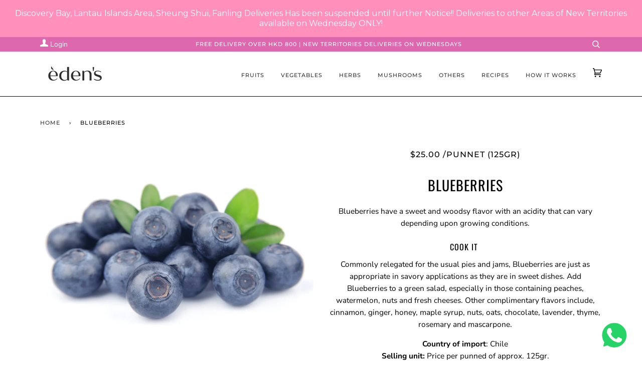

--- FILE ---
content_type: text/html; charset=utf-8
request_url: https://edenshk.com/products/blueberries
body_size: 29089
content:
<!doctype html>
<!--[if lt IE 7]><html class="no-js lt-ie9 lt-ie8 lt-ie7" lang="en"> <![endif]-->
<!--[if IE 7]><html class="no-js lt-ie9 lt-ie8" lang="en"> <![endif]-->
<!--[if IE 8]><html class="no-js lt-ie9" lang="en"> <![endif]-->
<!--[if IE 9 ]><html class="ie9 no-js"> <![endif]-->
<!--[if (gt IE 9)|!(IE)]><!--> <html class="no-js" lang="en"> <!--<![endif]-->
<head>

  <!-- ======================= Pipeline Theme V4.7.1 ========================= -->
  <meta charset="utf-8">
  <meta http-equiv="X-UA-Compatible" content="IE=edge,chrome=1">
  
    <link rel="shortcut icon" href="//edenshk.com/cdn/shop/files/EDEN-24_32x32.png?v=1613792961" type="image/png">
  

  <!-- Title and description ================================================ -->
  <title>
  Blueberries &ndash; EDEN&#39;S HK 
  </title>

  
  <meta name="description" content="Blueberries have a sweet and woodsy flavor with an acidity that can vary depending upon growing conditions. Cook It  Commonly relegated for the usual pies and jams, Blueberries are just as appropriate in savory applications as they are in sweet dishes. Add Blueberries to a green salad, especially in those containing peaches, watermelon, nuts and fresh cheeses. Other complimentary flavors include, cinnamon, ginger, honey, maple syrup, nuts, oats, chocolate, lavender, thyme, rosemary and mascarpone. Country of import: ChileSelling unit: Price per punned of approx. 125gr.">
  

  <!-- Product meta ========================================================= -->
  <!-- /snippets/social-meta-tags.liquid --><meta property="og:site_name" content="EDEN&#39;S HK ">
<meta property="og:url" content="https://edenshk.com/products/blueberries">
<meta property="og:title" content="Blueberries">
<meta property="og:type" content="product">
<meta property="og:description" content="Blueberries have a sweet and woodsy flavor with an acidity that can vary depending upon growing conditions. Cook It  Commonly relegated for the usual pies and jams, Blueberries are just as appropriate in savory applications as they are in sweet dishes. Add Blueberries to a green salad, especially in those containing peaches, watermelon, nuts and fresh cheeses. Other complimentary flavors include, cinnamon, ginger, honey, maple syrup, nuts, oats, chocolate, lavender, thyme, rosemary and mascarpone. Country of import: ChileSelling unit: Price per punned of approx. 125gr."><meta property="og:price:amount" content="25.00">
  <meta property="og:price:currency" content="HKD">
      <meta property="og:image" content="http://edenshk.com/cdn/shop/products/Blueberries_119740051.jpg?v=1590302545">
      <meta property="og:image:secure_url" content="https://edenshk.com/cdn/shop/products/Blueberries_119740051.jpg?v=1590302545">
      <meta property="og:image:height" content="2457">
      <meta property="og:image:width" content="3456">


<meta name="twitter:site" content="@">
<meta name="twitter:card" content="summary_large_image">
<meta name="twitter:title" content="Blueberries">
<meta name="twitter:description" content="Blueberries have a sweet and woodsy flavor with an acidity that can vary depending upon growing conditions. Cook It  Commonly relegated for the usual pies and jams, Blueberries are just as appropriate in savory applications as they are in sweet dishes. Add Blueberries to a green salad, especially in those containing peaches, watermelon, nuts and fresh cheeses. Other complimentary flavors include, cinnamon, ginger, honey, maple syrup, nuts, oats, chocolate, lavender, thyme, rosemary and mascarpone. Country of import: ChileSelling unit: Price per punned of approx. 125gr.">


  <!-- Helpers ============================================================== -->
  <link rel="canonical" href="https://edenshk.com/products/blueberries">
  <meta name="viewport" content="width=device-width,initial-scale=1">
  <meta name="theme-color" content="#333333">

  <!-- CSS ================================================================== -->
  <link href="//edenshk.com/cdn/shop/t/6/assets/theme.scss.css?v=147271878549090873871763446554" rel="stylesheet" type="text/css" media="all" />

  <!-- Vendor JS ============================================================ -->
  <script src="//edenshk.com/cdn/shop/t/6/assets/vendor.js?v=23845252701830758331590905251" type="text/javascript"></script>

  <script>
    var theme = {
      routes: {
        product_recommendations_url: '/recommendations/products',
      },
      strings: {
        addToCart: "Add to Cart",
        soldOut: "Sold Out",
        unavailable: "Unavailable",
        join: "Join Now"
      },
      info: {
        name: 'pipeline'
      },
      moneyFormat: "${{amount}}",
      version: '4.7.1'
    }
  </script>

  
  

  <!-- Header hook for plugins ============================================== -->
  <script>window.performance && window.performance.mark && window.performance.mark('shopify.content_for_header.start');</script><meta name="facebook-domain-verification" content="sde54k09yzdk6oljatqu828n13gfd3">
<meta name="google-site-verification" content="xoaYUB_JmNn-ncKM9MV0G3imP7Zgec-1lLHCWVuCOGo">
<meta id="shopify-digital-wallet" name="shopify-digital-wallet" content="/27878326342/digital_wallets/dialog">
<meta name="shopify-checkout-api-token" content="755a0856db25c0646e0bc2c6cdf1e535">
<link rel="alternate" type="application/json+oembed" href="https://edenshk.com/products/blueberries.oembed">
<script async="async" src="/checkouts/internal/preloads.js?locale=en-HK"></script>
<link rel="preconnect" href="https://shop.app" crossorigin="anonymous">
<script async="async" src="https://shop.app/checkouts/internal/preloads.js?locale=en-HK&shop_id=27878326342" crossorigin="anonymous"></script>
<script id="apple-pay-shop-capabilities" type="application/json">{"shopId":27878326342,"countryCode":"HK","currencyCode":"HKD","merchantCapabilities":["supports3DS"],"merchantId":"gid:\/\/shopify\/Shop\/27878326342","merchantName":"EDEN'S HK ","requiredBillingContactFields":["postalAddress","email","phone"],"requiredShippingContactFields":["postalAddress","email","phone"],"shippingType":"shipping","supportedNetworks":["visa","masterCard","amex"],"total":{"type":"pending","label":"EDEN'S HK ","amount":"1.00"},"shopifyPaymentsEnabled":true,"supportsSubscriptions":true}</script>
<script id="shopify-features" type="application/json">{"accessToken":"755a0856db25c0646e0bc2c6cdf1e535","betas":["rich-media-storefront-analytics"],"domain":"edenshk.com","predictiveSearch":true,"shopId":27878326342,"locale":"en"}</script>
<script>var Shopify = Shopify || {};
Shopify.shop = "chefspick.myshopify.com";
Shopify.locale = "en";
Shopify.currency = {"active":"HKD","rate":"1.0"};
Shopify.country = "HK";
Shopify.theme = {"name":"Current Edens website ","id":80995516486,"schema_name":"Pipeline","schema_version":"4.7.1","theme_store_id":739,"role":"main"};
Shopify.theme.handle = "null";
Shopify.theme.style = {"id":null,"handle":null};
Shopify.cdnHost = "edenshk.com/cdn";
Shopify.routes = Shopify.routes || {};
Shopify.routes.root = "/";</script>
<script type="module">!function(o){(o.Shopify=o.Shopify||{}).modules=!0}(window);</script>
<script>!function(o){function n(){var o=[];function n(){o.push(Array.prototype.slice.apply(arguments))}return n.q=o,n}var t=o.Shopify=o.Shopify||{};t.loadFeatures=n(),t.autoloadFeatures=n()}(window);</script>
<script>
  window.ShopifyPay = window.ShopifyPay || {};
  window.ShopifyPay.apiHost = "shop.app\/pay";
  window.ShopifyPay.redirectState = null;
</script>
<script id="shop-js-analytics" type="application/json">{"pageType":"product"}</script>
<script defer="defer" async type="module" src="//edenshk.com/cdn/shopifycloud/shop-js/modules/v2/client.init-shop-cart-sync_BN7fPSNr.en.esm.js"></script>
<script defer="defer" async type="module" src="//edenshk.com/cdn/shopifycloud/shop-js/modules/v2/chunk.common_Cbph3Kss.esm.js"></script>
<script defer="defer" async type="module" src="//edenshk.com/cdn/shopifycloud/shop-js/modules/v2/chunk.modal_DKumMAJ1.esm.js"></script>
<script type="module">
  await import("//edenshk.com/cdn/shopifycloud/shop-js/modules/v2/client.init-shop-cart-sync_BN7fPSNr.en.esm.js");
await import("//edenshk.com/cdn/shopifycloud/shop-js/modules/v2/chunk.common_Cbph3Kss.esm.js");
await import("//edenshk.com/cdn/shopifycloud/shop-js/modules/v2/chunk.modal_DKumMAJ1.esm.js");

  window.Shopify.SignInWithShop?.initShopCartSync?.({"fedCMEnabled":true,"windoidEnabled":true});

</script>
<script>
  window.Shopify = window.Shopify || {};
  if (!window.Shopify.featureAssets) window.Shopify.featureAssets = {};
  window.Shopify.featureAssets['shop-js'] = {"shop-cart-sync":["modules/v2/client.shop-cart-sync_CJVUk8Jm.en.esm.js","modules/v2/chunk.common_Cbph3Kss.esm.js","modules/v2/chunk.modal_DKumMAJ1.esm.js"],"init-fed-cm":["modules/v2/client.init-fed-cm_7Fvt41F4.en.esm.js","modules/v2/chunk.common_Cbph3Kss.esm.js","modules/v2/chunk.modal_DKumMAJ1.esm.js"],"init-shop-email-lookup-coordinator":["modules/v2/client.init-shop-email-lookup-coordinator_Cc088_bR.en.esm.js","modules/v2/chunk.common_Cbph3Kss.esm.js","modules/v2/chunk.modal_DKumMAJ1.esm.js"],"init-windoid":["modules/v2/client.init-windoid_hPopwJRj.en.esm.js","modules/v2/chunk.common_Cbph3Kss.esm.js","modules/v2/chunk.modal_DKumMAJ1.esm.js"],"shop-button":["modules/v2/client.shop-button_B0jaPSNF.en.esm.js","modules/v2/chunk.common_Cbph3Kss.esm.js","modules/v2/chunk.modal_DKumMAJ1.esm.js"],"shop-cash-offers":["modules/v2/client.shop-cash-offers_DPIskqss.en.esm.js","modules/v2/chunk.common_Cbph3Kss.esm.js","modules/v2/chunk.modal_DKumMAJ1.esm.js"],"shop-toast-manager":["modules/v2/client.shop-toast-manager_CK7RT69O.en.esm.js","modules/v2/chunk.common_Cbph3Kss.esm.js","modules/v2/chunk.modal_DKumMAJ1.esm.js"],"init-shop-cart-sync":["modules/v2/client.init-shop-cart-sync_BN7fPSNr.en.esm.js","modules/v2/chunk.common_Cbph3Kss.esm.js","modules/v2/chunk.modal_DKumMAJ1.esm.js"],"init-customer-accounts-sign-up":["modules/v2/client.init-customer-accounts-sign-up_CfPf4CXf.en.esm.js","modules/v2/client.shop-login-button_DeIztwXF.en.esm.js","modules/v2/chunk.common_Cbph3Kss.esm.js","modules/v2/chunk.modal_DKumMAJ1.esm.js"],"pay-button":["modules/v2/client.pay-button_CgIwFSYN.en.esm.js","modules/v2/chunk.common_Cbph3Kss.esm.js","modules/v2/chunk.modal_DKumMAJ1.esm.js"],"init-customer-accounts":["modules/v2/client.init-customer-accounts_DQ3x16JI.en.esm.js","modules/v2/client.shop-login-button_DeIztwXF.en.esm.js","modules/v2/chunk.common_Cbph3Kss.esm.js","modules/v2/chunk.modal_DKumMAJ1.esm.js"],"avatar":["modules/v2/client.avatar_BTnouDA3.en.esm.js"],"init-shop-for-new-customer-accounts":["modules/v2/client.init-shop-for-new-customer-accounts_CsZy_esa.en.esm.js","modules/v2/client.shop-login-button_DeIztwXF.en.esm.js","modules/v2/chunk.common_Cbph3Kss.esm.js","modules/v2/chunk.modal_DKumMAJ1.esm.js"],"shop-follow-button":["modules/v2/client.shop-follow-button_BRMJjgGd.en.esm.js","modules/v2/chunk.common_Cbph3Kss.esm.js","modules/v2/chunk.modal_DKumMAJ1.esm.js"],"checkout-modal":["modules/v2/client.checkout-modal_B9Drz_yf.en.esm.js","modules/v2/chunk.common_Cbph3Kss.esm.js","modules/v2/chunk.modal_DKumMAJ1.esm.js"],"shop-login-button":["modules/v2/client.shop-login-button_DeIztwXF.en.esm.js","modules/v2/chunk.common_Cbph3Kss.esm.js","modules/v2/chunk.modal_DKumMAJ1.esm.js"],"lead-capture":["modules/v2/client.lead-capture_DXYzFM3R.en.esm.js","modules/v2/chunk.common_Cbph3Kss.esm.js","modules/v2/chunk.modal_DKumMAJ1.esm.js"],"shop-login":["modules/v2/client.shop-login_CA5pJqmO.en.esm.js","modules/v2/chunk.common_Cbph3Kss.esm.js","modules/v2/chunk.modal_DKumMAJ1.esm.js"],"payment-terms":["modules/v2/client.payment-terms_BxzfvcZJ.en.esm.js","modules/v2/chunk.common_Cbph3Kss.esm.js","modules/v2/chunk.modal_DKumMAJ1.esm.js"]};
</script>
<script>(function() {
  var isLoaded = false;
  function asyncLoad() {
    if (isLoaded) return;
    isLoaded = true;
    var urls = ["https:\/\/reorder-master.hulkapps.com\/reorderjs\/re-order.js?1697341058\u0026shop=chefspick.myshopify.com","https:\/\/cdn.shopify.com\/s\/files\/1\/0033\/3538\/9233\/files\/31aug26paidd20_free_final_33.js?shop=chefspick.myshopify.com","https:\/\/cdn.shopify.com\/s\/files\/1\/0033\/3538\/9233\/files\/pushdaddy_a3.js?shop=chefspick.myshopify.com","https:\/\/blessifyinfotech.com\/back-in-stock\/front-script\/notifyStock.js?shop=chefspick.myshopify.com","https:\/\/cdn.hextom.com\/js\/quickannouncementbar.js?shop=chefspick.myshopify.com"];
    for (var i = 0; i < urls.length; i++) {
      var s = document.createElement('script');
      s.type = 'text/javascript';
      s.async = true;
      s.src = urls[i];
      var x = document.getElementsByTagName('script')[0];
      x.parentNode.insertBefore(s, x);
    }
  };
  if(window.attachEvent) {
    window.attachEvent('onload', asyncLoad);
  } else {
    window.addEventListener('load', asyncLoad, false);
  }
})();</script>
<script id="__st">var __st={"a":27878326342,"offset":28800,"reqid":"e4897d76-a6cb-4c6c-92fb-0f5b22d45449-1770029124","pageurl":"edenshk.com\/products\/blueberries","u":"ce3a62da41a7","p":"product","rtyp":"product","rid":4507358330950};</script>
<script>window.ShopifyPaypalV4VisibilityTracking = true;</script>
<script id="captcha-bootstrap">!function(){'use strict';const t='contact',e='account',n='new_comment',o=[[t,t],['blogs',n],['comments',n],[t,'customer']],c=[[e,'customer_login'],[e,'guest_login'],[e,'recover_customer_password'],[e,'create_customer']],r=t=>t.map((([t,e])=>`form[action*='/${t}']:not([data-nocaptcha='true']) input[name='form_type'][value='${e}']`)).join(','),a=t=>()=>t?[...document.querySelectorAll(t)].map((t=>t.form)):[];function s(){const t=[...o],e=r(t);return a(e)}const i='password',u='form_key',d=['recaptcha-v3-token','g-recaptcha-response','h-captcha-response',i],f=()=>{try{return window.sessionStorage}catch{return}},m='__shopify_v',_=t=>t.elements[u];function p(t,e,n=!1){try{const o=window.sessionStorage,c=JSON.parse(o.getItem(e)),{data:r}=function(t){const{data:e,action:n}=t;return t[m]||n?{data:e,action:n}:{data:t,action:n}}(c);for(const[e,n]of Object.entries(r))t.elements[e]&&(t.elements[e].value=n);n&&o.removeItem(e)}catch(o){console.error('form repopulation failed',{error:o})}}const l='form_type',E='cptcha';function T(t){t.dataset[E]=!0}const w=window,h=w.document,L='Shopify',v='ce_forms',y='captcha';let A=!1;((t,e)=>{const n=(g='f06e6c50-85a8-45c8-87d0-21a2b65856fe',I='https://cdn.shopify.com/shopifycloud/storefront-forms-hcaptcha/ce_storefront_forms_captcha_hcaptcha.v1.5.2.iife.js',D={infoText:'Protected by hCaptcha',privacyText:'Privacy',termsText:'Terms'},(t,e,n)=>{const o=w[L][v],c=o.bindForm;if(c)return c(t,g,e,D).then(n);var r;o.q.push([[t,g,e,D],n]),r=I,A||(h.body.append(Object.assign(h.createElement('script'),{id:'captcha-provider',async:!0,src:r})),A=!0)});var g,I,D;w[L]=w[L]||{},w[L][v]=w[L][v]||{},w[L][v].q=[],w[L][y]=w[L][y]||{},w[L][y].protect=function(t,e){n(t,void 0,e),T(t)},Object.freeze(w[L][y]),function(t,e,n,w,h,L){const[v,y,A,g]=function(t,e,n){const i=e?o:[],u=t?c:[],d=[...i,...u],f=r(d),m=r(i),_=r(d.filter((([t,e])=>n.includes(e))));return[a(f),a(m),a(_),s()]}(w,h,L),I=t=>{const e=t.target;return e instanceof HTMLFormElement?e:e&&e.form},D=t=>v().includes(t);t.addEventListener('submit',(t=>{const e=I(t);if(!e)return;const n=D(e)&&!e.dataset.hcaptchaBound&&!e.dataset.recaptchaBound,o=_(e),c=g().includes(e)&&(!o||!o.value);(n||c)&&t.preventDefault(),c&&!n&&(function(t){try{if(!f())return;!function(t){const e=f();if(!e)return;const n=_(t);if(!n)return;const o=n.value;o&&e.removeItem(o)}(t);const e=Array.from(Array(32),(()=>Math.random().toString(36)[2])).join('');!function(t,e){_(t)||t.append(Object.assign(document.createElement('input'),{type:'hidden',name:u})),t.elements[u].value=e}(t,e),function(t,e){const n=f();if(!n)return;const o=[...t.querySelectorAll(`input[type='${i}']`)].map((({name:t})=>t)),c=[...d,...o],r={};for(const[a,s]of new FormData(t).entries())c.includes(a)||(r[a]=s);n.setItem(e,JSON.stringify({[m]:1,action:t.action,data:r}))}(t,e)}catch(e){console.error('failed to persist form',e)}}(e),e.submit())}));const S=(t,e)=>{t&&!t.dataset[E]&&(n(t,e.some((e=>e===t))),T(t))};for(const o of['focusin','change'])t.addEventListener(o,(t=>{const e=I(t);D(e)&&S(e,y())}));const B=e.get('form_key'),M=e.get(l),P=B&&M;t.addEventListener('DOMContentLoaded',(()=>{const t=y();if(P)for(const e of t)e.elements[l].value===M&&p(e,B);[...new Set([...A(),...v().filter((t=>'true'===t.dataset.shopifyCaptcha))])].forEach((e=>S(e,t)))}))}(h,new URLSearchParams(w.location.search),n,t,e,['guest_login'])})(!0,!0)}();</script>
<script integrity="sha256-4kQ18oKyAcykRKYeNunJcIwy7WH5gtpwJnB7kiuLZ1E=" data-source-attribution="shopify.loadfeatures" defer="defer" src="//edenshk.com/cdn/shopifycloud/storefront/assets/storefront/load_feature-a0a9edcb.js" crossorigin="anonymous"></script>
<script crossorigin="anonymous" defer="defer" src="//edenshk.com/cdn/shopifycloud/storefront/assets/shopify_pay/storefront-65b4c6d7.js?v=20250812"></script>
<script data-source-attribution="shopify.dynamic_checkout.dynamic.init">var Shopify=Shopify||{};Shopify.PaymentButton=Shopify.PaymentButton||{isStorefrontPortableWallets:!0,init:function(){window.Shopify.PaymentButton.init=function(){};var t=document.createElement("script");t.src="https://edenshk.com/cdn/shopifycloud/portable-wallets/latest/portable-wallets.en.js",t.type="module",document.head.appendChild(t)}};
</script>
<script data-source-attribution="shopify.dynamic_checkout.buyer_consent">
  function portableWalletsHideBuyerConsent(e){var t=document.getElementById("shopify-buyer-consent"),n=document.getElementById("shopify-subscription-policy-button");t&&n&&(t.classList.add("hidden"),t.setAttribute("aria-hidden","true"),n.removeEventListener("click",e))}function portableWalletsShowBuyerConsent(e){var t=document.getElementById("shopify-buyer-consent"),n=document.getElementById("shopify-subscription-policy-button");t&&n&&(t.classList.remove("hidden"),t.removeAttribute("aria-hidden"),n.addEventListener("click",e))}window.Shopify?.PaymentButton&&(window.Shopify.PaymentButton.hideBuyerConsent=portableWalletsHideBuyerConsent,window.Shopify.PaymentButton.showBuyerConsent=portableWalletsShowBuyerConsent);
</script>
<script>
  function portableWalletsCleanup(e){e&&e.src&&console.error("Failed to load portable wallets script "+e.src);var t=document.querySelectorAll("shopify-accelerated-checkout .shopify-payment-button__skeleton, shopify-accelerated-checkout-cart .wallet-cart-button__skeleton"),e=document.getElementById("shopify-buyer-consent");for(let e=0;e<t.length;e++)t[e].remove();e&&e.remove()}function portableWalletsNotLoadedAsModule(e){e instanceof ErrorEvent&&"string"==typeof e.message&&e.message.includes("import.meta")&&"string"==typeof e.filename&&e.filename.includes("portable-wallets")&&(window.removeEventListener("error",portableWalletsNotLoadedAsModule),window.Shopify.PaymentButton.failedToLoad=e,"loading"===document.readyState?document.addEventListener("DOMContentLoaded",window.Shopify.PaymentButton.init):window.Shopify.PaymentButton.init())}window.addEventListener("error",portableWalletsNotLoadedAsModule);
</script>

<script type="module" src="https://edenshk.com/cdn/shopifycloud/portable-wallets/latest/portable-wallets.en.js" onError="portableWalletsCleanup(this)" crossorigin="anonymous"></script>
<script nomodule>
  document.addEventListener("DOMContentLoaded", portableWalletsCleanup);
</script>

<link id="shopify-accelerated-checkout-styles" rel="stylesheet" media="screen" href="https://edenshk.com/cdn/shopifycloud/portable-wallets/latest/accelerated-checkout-backwards-compat.css" crossorigin="anonymous">
<style id="shopify-accelerated-checkout-cart">
        #shopify-buyer-consent {
  margin-top: 1em;
  display: inline-block;
  width: 100%;
}

#shopify-buyer-consent.hidden {
  display: none;
}

#shopify-subscription-policy-button {
  background: none;
  border: none;
  padding: 0;
  text-decoration: underline;
  font-size: inherit;
  cursor: pointer;
}

#shopify-subscription-policy-button::before {
  box-shadow: none;
}

      </style>

<script>window.performance && window.performance.mark && window.performance.mark('shopify.content_for_header.end');</script>
  
<link href='https://fonts.googleapis.com/css?family=Lato:300,400,700,900|Manjari:400,700|Nunito:300,400,600,700,800|Roboto:300,400,500,700,900&display=swap' rel='stylesheet'>
                                   <link rel='stylesheet' href='https://reorder-master.hulkapps.com/css/re-order.css?v=2023-08-06 18:08:50'>
<!-- BEGIN app block: shopify://apps/minmaxify-order-limits/blocks/app-embed-block/3acfba32-89f3-4377-ae20-cbb9abc48475 --><script type="text/javascript" src="https://limits.minmaxify.com/chefspick.myshopify.com?v=123&r=20241112044033"></script>

<!-- END app block --><!-- BEGIN app block: shopify://apps/delivery-pickup-edp/blocks/otd-block/f1383932-76e6-410b-b861-75ee80486672 --><script type="text/javascript" async src="https://otd.appsonrent.com/on-time-delivery/assets/js/on-time-delivery.js"></script>
  <!-- END app block --><link href="https://monorail-edge.shopifysvc.com" rel="dns-prefetch">
<script>(function(){if ("sendBeacon" in navigator && "performance" in window) {try {var session_token_from_headers = performance.getEntriesByType('navigation')[0].serverTiming.find(x => x.name == '_s').description;} catch {var session_token_from_headers = undefined;}var session_cookie_matches = document.cookie.match(/_shopify_s=([^;]*)/);var session_token_from_cookie = session_cookie_matches && session_cookie_matches.length === 2 ? session_cookie_matches[1] : "";var session_token = session_token_from_headers || session_token_from_cookie || "";function handle_abandonment_event(e) {var entries = performance.getEntries().filter(function(entry) {return /monorail-edge.shopifysvc.com/.test(entry.name);});if (!window.abandonment_tracked && entries.length === 0) {window.abandonment_tracked = true;var currentMs = Date.now();var navigation_start = performance.timing.navigationStart;var payload = {shop_id: 27878326342,url: window.location.href,navigation_start,duration: currentMs - navigation_start,session_token,page_type: "product"};window.navigator.sendBeacon("https://monorail-edge.shopifysvc.com/v1/produce", JSON.stringify({schema_id: "online_store_buyer_site_abandonment/1.1",payload: payload,metadata: {event_created_at_ms: currentMs,event_sent_at_ms: currentMs}}));}}window.addEventListener('pagehide', handle_abandonment_event);}}());</script>
<script id="web-pixels-manager-setup">(function e(e,d,r,n,o){if(void 0===o&&(o={}),!Boolean(null===(a=null===(i=window.Shopify)||void 0===i?void 0:i.analytics)||void 0===a?void 0:a.replayQueue)){var i,a;window.Shopify=window.Shopify||{};var t=window.Shopify;t.analytics=t.analytics||{};var s=t.analytics;s.replayQueue=[],s.publish=function(e,d,r){return s.replayQueue.push([e,d,r]),!0};try{self.performance.mark("wpm:start")}catch(e){}var l=function(){var e={modern:/Edge?\/(1{2}[4-9]|1[2-9]\d|[2-9]\d{2}|\d{4,})\.\d+(\.\d+|)|Firefox\/(1{2}[4-9]|1[2-9]\d|[2-9]\d{2}|\d{4,})\.\d+(\.\d+|)|Chrom(ium|e)\/(9{2}|\d{3,})\.\d+(\.\d+|)|(Maci|X1{2}).+ Version\/(15\.\d+|(1[6-9]|[2-9]\d|\d{3,})\.\d+)([,.]\d+|)( \(\w+\)|)( Mobile\/\w+|) Safari\/|Chrome.+OPR\/(9{2}|\d{3,})\.\d+\.\d+|(CPU[ +]OS|iPhone[ +]OS|CPU[ +]iPhone|CPU IPhone OS|CPU iPad OS)[ +]+(15[._]\d+|(1[6-9]|[2-9]\d|\d{3,})[._]\d+)([._]\d+|)|Android:?[ /-](13[3-9]|1[4-9]\d|[2-9]\d{2}|\d{4,})(\.\d+|)(\.\d+|)|Android.+Firefox\/(13[5-9]|1[4-9]\d|[2-9]\d{2}|\d{4,})\.\d+(\.\d+|)|Android.+Chrom(ium|e)\/(13[3-9]|1[4-9]\d|[2-9]\d{2}|\d{4,})\.\d+(\.\d+|)|SamsungBrowser\/([2-9]\d|\d{3,})\.\d+/,legacy:/Edge?\/(1[6-9]|[2-9]\d|\d{3,})\.\d+(\.\d+|)|Firefox\/(5[4-9]|[6-9]\d|\d{3,})\.\d+(\.\d+|)|Chrom(ium|e)\/(5[1-9]|[6-9]\d|\d{3,})\.\d+(\.\d+|)([\d.]+$|.*Safari\/(?![\d.]+ Edge\/[\d.]+$))|(Maci|X1{2}).+ Version\/(10\.\d+|(1[1-9]|[2-9]\d|\d{3,})\.\d+)([,.]\d+|)( \(\w+\)|)( Mobile\/\w+|) Safari\/|Chrome.+OPR\/(3[89]|[4-9]\d|\d{3,})\.\d+\.\d+|(CPU[ +]OS|iPhone[ +]OS|CPU[ +]iPhone|CPU IPhone OS|CPU iPad OS)[ +]+(10[._]\d+|(1[1-9]|[2-9]\d|\d{3,})[._]\d+)([._]\d+|)|Android:?[ /-](13[3-9]|1[4-9]\d|[2-9]\d{2}|\d{4,})(\.\d+|)(\.\d+|)|Mobile Safari.+OPR\/([89]\d|\d{3,})\.\d+\.\d+|Android.+Firefox\/(13[5-9]|1[4-9]\d|[2-9]\d{2}|\d{4,})\.\d+(\.\d+|)|Android.+Chrom(ium|e)\/(13[3-9]|1[4-9]\d|[2-9]\d{2}|\d{4,})\.\d+(\.\d+|)|Android.+(UC? ?Browser|UCWEB|U3)[ /]?(15\.([5-9]|\d{2,})|(1[6-9]|[2-9]\d|\d{3,})\.\d+)\.\d+|SamsungBrowser\/(5\.\d+|([6-9]|\d{2,})\.\d+)|Android.+MQ{2}Browser\/(14(\.(9|\d{2,})|)|(1[5-9]|[2-9]\d|\d{3,})(\.\d+|))(\.\d+|)|K[Aa][Ii]OS\/(3\.\d+|([4-9]|\d{2,})\.\d+)(\.\d+|)/},d=e.modern,r=e.legacy,n=navigator.userAgent;return n.match(d)?"modern":n.match(r)?"legacy":"unknown"}(),u="modern"===l?"modern":"legacy",c=(null!=n?n:{modern:"",legacy:""})[u],f=function(e){return[e.baseUrl,"/wpm","/b",e.hashVersion,"modern"===e.buildTarget?"m":"l",".js"].join("")}({baseUrl:d,hashVersion:r,buildTarget:u}),m=function(e){var d=e.version,r=e.bundleTarget,n=e.surface,o=e.pageUrl,i=e.monorailEndpoint;return{emit:function(e){var a=e.status,t=e.errorMsg,s=(new Date).getTime(),l=JSON.stringify({metadata:{event_sent_at_ms:s},events:[{schema_id:"web_pixels_manager_load/3.1",payload:{version:d,bundle_target:r,page_url:o,status:a,surface:n,error_msg:t},metadata:{event_created_at_ms:s}}]});if(!i)return console&&console.warn&&console.warn("[Web Pixels Manager] No Monorail endpoint provided, skipping logging."),!1;try{return self.navigator.sendBeacon.bind(self.navigator)(i,l)}catch(e){}var u=new XMLHttpRequest;try{return u.open("POST",i,!0),u.setRequestHeader("Content-Type","text/plain"),u.send(l),!0}catch(e){return console&&console.warn&&console.warn("[Web Pixels Manager] Got an unhandled error while logging to Monorail."),!1}}}}({version:r,bundleTarget:l,surface:e.surface,pageUrl:self.location.href,monorailEndpoint:e.monorailEndpoint});try{o.browserTarget=l,function(e){var d=e.src,r=e.async,n=void 0===r||r,o=e.onload,i=e.onerror,a=e.sri,t=e.scriptDataAttributes,s=void 0===t?{}:t,l=document.createElement("script"),u=document.querySelector("head"),c=document.querySelector("body");if(l.async=n,l.src=d,a&&(l.integrity=a,l.crossOrigin="anonymous"),s)for(var f in s)if(Object.prototype.hasOwnProperty.call(s,f))try{l.dataset[f]=s[f]}catch(e){}if(o&&l.addEventListener("load",o),i&&l.addEventListener("error",i),u)u.appendChild(l);else{if(!c)throw new Error("Did not find a head or body element to append the script");c.appendChild(l)}}({src:f,async:!0,onload:function(){if(!function(){var e,d;return Boolean(null===(d=null===(e=window.Shopify)||void 0===e?void 0:e.analytics)||void 0===d?void 0:d.initialized)}()){var d=window.webPixelsManager.init(e)||void 0;if(d){var r=window.Shopify.analytics;r.replayQueue.forEach((function(e){var r=e[0],n=e[1],o=e[2];d.publishCustomEvent(r,n,o)})),r.replayQueue=[],r.publish=d.publishCustomEvent,r.visitor=d.visitor,r.initialized=!0}}},onerror:function(){return m.emit({status:"failed",errorMsg:"".concat(f," has failed to load")})},sri:function(e){var d=/^sha384-[A-Za-z0-9+/=]+$/;return"string"==typeof e&&d.test(e)}(c)?c:"",scriptDataAttributes:o}),m.emit({status:"loading"})}catch(e){m.emit({status:"failed",errorMsg:(null==e?void 0:e.message)||"Unknown error"})}}})({shopId: 27878326342,storefrontBaseUrl: "https://edenshk.com",extensionsBaseUrl: "https://extensions.shopifycdn.com/cdn/shopifycloud/web-pixels-manager",monorailEndpoint: "https://monorail-edge.shopifysvc.com/unstable/produce_batch",surface: "storefront-renderer",enabledBetaFlags: ["2dca8a86"],webPixelsConfigList: [{"id":"112427078","configuration":"{\"pixel_id\":\"576021727044519\",\"pixel_type\":\"facebook_pixel\",\"metaapp_system_user_token\":\"-\"}","eventPayloadVersion":"v1","runtimeContext":"OPEN","scriptVersion":"ca16bc87fe92b6042fbaa3acc2fbdaa6","type":"APP","apiClientId":2329312,"privacyPurposes":["ANALYTICS","MARKETING","SALE_OF_DATA"],"dataSharingAdjustments":{"protectedCustomerApprovalScopes":["read_customer_address","read_customer_email","read_customer_name","read_customer_personal_data","read_customer_phone"]}},{"id":"shopify-app-pixel","configuration":"{}","eventPayloadVersion":"v1","runtimeContext":"STRICT","scriptVersion":"0450","apiClientId":"shopify-pixel","type":"APP","privacyPurposes":["ANALYTICS","MARKETING"]},{"id":"shopify-custom-pixel","eventPayloadVersion":"v1","runtimeContext":"LAX","scriptVersion":"0450","apiClientId":"shopify-pixel","type":"CUSTOM","privacyPurposes":["ANALYTICS","MARKETING"]}],isMerchantRequest: false,initData: {"shop":{"name":"EDEN'S HK ","paymentSettings":{"currencyCode":"HKD"},"myshopifyDomain":"chefspick.myshopify.com","countryCode":"HK","storefrontUrl":"https:\/\/edenshk.com"},"customer":null,"cart":null,"checkout":null,"productVariants":[{"price":{"amount":25.0,"currencyCode":"HKD"},"product":{"title":"Blueberries","vendor":"Chile","id":"4507358330950","untranslatedTitle":"Blueberries","url":"\/products\/blueberries","type":"Fruits"},"id":"31714889596998","image":{"src":"\/\/edenshk.com\/cdn\/shop\/products\/Blueberries_119740051.jpg?v=1590302545"},"sku":"FI1010 - 1Punnet 125gr","title":"Default Title","untranslatedTitle":"Default Title"}],"purchasingCompany":null},},"https://edenshk.com/cdn","1d2a099fw23dfb22ep557258f5m7a2edbae",{"modern":"","legacy":""},{"shopId":"27878326342","storefrontBaseUrl":"https:\/\/edenshk.com","extensionBaseUrl":"https:\/\/extensions.shopifycdn.com\/cdn\/shopifycloud\/web-pixels-manager","surface":"storefront-renderer","enabledBetaFlags":"[\"2dca8a86\"]","isMerchantRequest":"false","hashVersion":"1d2a099fw23dfb22ep557258f5m7a2edbae","publish":"custom","events":"[[\"page_viewed\",{}],[\"product_viewed\",{\"productVariant\":{\"price\":{\"amount\":25.0,\"currencyCode\":\"HKD\"},\"product\":{\"title\":\"Blueberries\",\"vendor\":\"Chile\",\"id\":\"4507358330950\",\"untranslatedTitle\":\"Blueberries\",\"url\":\"\/products\/blueberries\",\"type\":\"Fruits\"},\"id\":\"31714889596998\",\"image\":{\"src\":\"\/\/edenshk.com\/cdn\/shop\/products\/Blueberries_119740051.jpg?v=1590302545\"},\"sku\":\"FI1010 - 1Punnet 125gr\",\"title\":\"Default Title\",\"untranslatedTitle\":\"Default Title\"}}]]"});</script><script>
  window.ShopifyAnalytics = window.ShopifyAnalytics || {};
  window.ShopifyAnalytics.meta = window.ShopifyAnalytics.meta || {};
  window.ShopifyAnalytics.meta.currency = 'HKD';
  var meta = {"product":{"id":4507358330950,"gid":"gid:\/\/shopify\/Product\/4507358330950","vendor":"Chile","type":"Fruits","handle":"blueberries","variants":[{"id":31714889596998,"price":2500,"name":"Blueberries","public_title":null,"sku":"FI1010 - 1Punnet 125gr"}],"remote":false},"page":{"pageType":"product","resourceType":"product","resourceId":4507358330950,"requestId":"e4897d76-a6cb-4c6c-92fb-0f5b22d45449-1770029124"}};
  for (var attr in meta) {
    window.ShopifyAnalytics.meta[attr] = meta[attr];
  }
</script>
<script class="analytics">
  (function () {
    var customDocumentWrite = function(content) {
      var jquery = null;

      if (window.jQuery) {
        jquery = window.jQuery;
      } else if (window.Checkout && window.Checkout.$) {
        jquery = window.Checkout.$;
      }

      if (jquery) {
        jquery('body').append(content);
      }
    };

    var hasLoggedConversion = function(token) {
      if (token) {
        return document.cookie.indexOf('loggedConversion=' + token) !== -1;
      }
      return false;
    }

    var setCookieIfConversion = function(token) {
      if (token) {
        var twoMonthsFromNow = new Date(Date.now());
        twoMonthsFromNow.setMonth(twoMonthsFromNow.getMonth() + 2);

        document.cookie = 'loggedConversion=' + token + '; expires=' + twoMonthsFromNow;
      }
    }

    var trekkie = window.ShopifyAnalytics.lib = window.trekkie = window.trekkie || [];
    if (trekkie.integrations) {
      return;
    }
    trekkie.methods = [
      'identify',
      'page',
      'ready',
      'track',
      'trackForm',
      'trackLink'
    ];
    trekkie.factory = function(method) {
      return function() {
        var args = Array.prototype.slice.call(arguments);
        args.unshift(method);
        trekkie.push(args);
        return trekkie;
      };
    };
    for (var i = 0; i < trekkie.methods.length; i++) {
      var key = trekkie.methods[i];
      trekkie[key] = trekkie.factory(key);
    }
    trekkie.load = function(config) {
      trekkie.config = config || {};
      trekkie.config.initialDocumentCookie = document.cookie;
      var first = document.getElementsByTagName('script')[0];
      var script = document.createElement('script');
      script.type = 'text/javascript';
      script.onerror = function(e) {
        var scriptFallback = document.createElement('script');
        scriptFallback.type = 'text/javascript';
        scriptFallback.onerror = function(error) {
                var Monorail = {
      produce: function produce(monorailDomain, schemaId, payload) {
        var currentMs = new Date().getTime();
        var event = {
          schema_id: schemaId,
          payload: payload,
          metadata: {
            event_created_at_ms: currentMs,
            event_sent_at_ms: currentMs
          }
        };
        return Monorail.sendRequest("https://" + monorailDomain + "/v1/produce", JSON.stringify(event));
      },
      sendRequest: function sendRequest(endpointUrl, payload) {
        // Try the sendBeacon API
        if (window && window.navigator && typeof window.navigator.sendBeacon === 'function' && typeof window.Blob === 'function' && !Monorail.isIos12()) {
          var blobData = new window.Blob([payload], {
            type: 'text/plain'
          });

          if (window.navigator.sendBeacon(endpointUrl, blobData)) {
            return true;
          } // sendBeacon was not successful

        } // XHR beacon

        var xhr = new XMLHttpRequest();

        try {
          xhr.open('POST', endpointUrl);
          xhr.setRequestHeader('Content-Type', 'text/plain');
          xhr.send(payload);
        } catch (e) {
          console.log(e);
        }

        return false;
      },
      isIos12: function isIos12() {
        return window.navigator.userAgent.lastIndexOf('iPhone; CPU iPhone OS 12_') !== -1 || window.navigator.userAgent.lastIndexOf('iPad; CPU OS 12_') !== -1;
      }
    };
    Monorail.produce('monorail-edge.shopifysvc.com',
      'trekkie_storefront_load_errors/1.1',
      {shop_id: 27878326342,
      theme_id: 80995516486,
      app_name: "storefront",
      context_url: window.location.href,
      source_url: "//edenshk.com/cdn/s/trekkie.storefront.c59ea00e0474b293ae6629561379568a2d7c4bba.min.js"});

        };
        scriptFallback.async = true;
        scriptFallback.src = '//edenshk.com/cdn/s/trekkie.storefront.c59ea00e0474b293ae6629561379568a2d7c4bba.min.js';
        first.parentNode.insertBefore(scriptFallback, first);
      };
      script.async = true;
      script.src = '//edenshk.com/cdn/s/trekkie.storefront.c59ea00e0474b293ae6629561379568a2d7c4bba.min.js';
      first.parentNode.insertBefore(script, first);
    };
    trekkie.load(
      {"Trekkie":{"appName":"storefront","development":false,"defaultAttributes":{"shopId":27878326342,"isMerchantRequest":null,"themeId":80995516486,"themeCityHash":"10197132702429733324","contentLanguage":"en","currency":"HKD","eventMetadataId":"cbce51ea-54ec-4307-ae8b-fcd1d4682f48"},"isServerSideCookieWritingEnabled":true,"monorailRegion":"shop_domain","enabledBetaFlags":["65f19447","b5387b81"]},"Session Attribution":{},"S2S":{"facebookCapiEnabled":true,"source":"trekkie-storefront-renderer","apiClientId":580111}}
    );

    var loaded = false;
    trekkie.ready(function() {
      if (loaded) return;
      loaded = true;

      window.ShopifyAnalytics.lib = window.trekkie;

      var originalDocumentWrite = document.write;
      document.write = customDocumentWrite;
      try { window.ShopifyAnalytics.merchantGoogleAnalytics.call(this); } catch(error) {};
      document.write = originalDocumentWrite;

      window.ShopifyAnalytics.lib.page(null,{"pageType":"product","resourceType":"product","resourceId":4507358330950,"requestId":"e4897d76-a6cb-4c6c-92fb-0f5b22d45449-1770029124","shopifyEmitted":true});

      var match = window.location.pathname.match(/checkouts\/(.+)\/(thank_you|post_purchase)/)
      var token = match? match[1]: undefined;
      if (!hasLoggedConversion(token)) {
        setCookieIfConversion(token);
        window.ShopifyAnalytics.lib.track("Viewed Product",{"currency":"HKD","variantId":31714889596998,"productId":4507358330950,"productGid":"gid:\/\/shopify\/Product\/4507358330950","name":"Blueberries","price":"25.00","sku":"FI1010 - 1Punnet 125gr","brand":"Chile","variant":null,"category":"Fruits","nonInteraction":true,"remote":false},undefined,undefined,{"shopifyEmitted":true});
      window.ShopifyAnalytics.lib.track("monorail:\/\/trekkie_storefront_viewed_product\/1.1",{"currency":"HKD","variantId":31714889596998,"productId":4507358330950,"productGid":"gid:\/\/shopify\/Product\/4507358330950","name":"Blueberries","price":"25.00","sku":"FI1010 - 1Punnet 125gr","brand":"Chile","variant":null,"category":"Fruits","nonInteraction":true,"remote":false,"referer":"https:\/\/edenshk.com\/products\/blueberries"});
      }
    });


        var eventsListenerScript = document.createElement('script');
        eventsListenerScript.async = true;
        eventsListenerScript.src = "//edenshk.com/cdn/shopifycloud/storefront/assets/shop_events_listener-3da45d37.js";
        document.getElementsByTagName('head')[0].appendChild(eventsListenerScript);

})();</script>
<script
  defer
  src="https://edenshk.com/cdn/shopifycloud/perf-kit/shopify-perf-kit-3.1.0.min.js"
  data-application="storefront-renderer"
  data-shop-id="27878326342"
  data-render-region="gcp-us-central1"
  data-page-type="product"
  data-theme-instance-id="80995516486"
  data-theme-name="Pipeline"
  data-theme-version="4.7.1"
  data-monorail-region="shop_domain"
  data-resource-timing-sampling-rate="10"
  data-shs="true"
  data-shs-beacon="true"
  data-shs-export-with-fetch="true"
  data-shs-logs-sample-rate="1"
  data-shs-beacon-endpoint="https://edenshk.com/api/collect"
></script>
</head>

<body id="blueberries" class="template-product" data-animations="true">

  <a class="in-page-link visually-hidden skip-link" href="#MainContent">Skip to content</a>

  <div id="shopify-section-header" class="shopify-section">
<style>
  .header--transparent:not(.header--sticky):not(.header--stuck) .nav--desktop .main-menu>li>a{
    color: #ffffff;
  }
  .header--transparent:not(.header--sticky):not(.header--stuck) .icon{
    fill:  #ffffff;
  }
  .header--transparent:not(.header--sticky):not(.header--stuck) .header-cart__bubble{
    background-color: rgba(255, 255, 255, 0.5);
  }
</style>


<div class="header__wrapper"
  data-header-transparent="false"
  data-header-sticky="sticky"
  data-section-id="header"
  data-section-type="header">

  
  <div class="info-bar showMobile">
    <div class="wrapper text-center">

      
      <div class="header-account-link">
        
        <a href="/account">
          <img src="//edenshk.com/cdn/shop/t/6/assets/account.svg?v=152161910560963363051590905263" alt="Login">
          <span>Login</span>
        </a>
         
        </div>
      

      
      <div class="header-message uppercase header-message--crowded">
        
          FREE DELIVERY OVER HKD 800 | NEW TERRITORIES DELIVERIES ON WEDNESDAYS
        
      </div>
      

      
        <div class="header-search__wrapper">
          <div class="header-search">
            <form action="/search" method="get" class="input-group search" role="search">
              <input type="hidden" name="type" value="product">
              <input class="search-bar" type="search" name="q" title="Search">
              <button type="submit" class="btn search-btn" aria-label="Search"></button>
            </form>
          </div>
        </div>
      

    </div>
  </div>
  

  <header class="site-header " role="banner">
    <div class="wrapper">
      <div class="nav--desktop">
        <div class="mobile-wrapper">
  <div class="header-cart__wrapper">
    <a href="/cart" class="CartToggle header-cart">
      <svg aria-hidden="true" focusable="false" role="presentation" class="icon icon-cart" viewBox="0 0 25 25"><path d="M5.058 23a2 2 0 104.001-.001A2 2 0 005.058 23zm12.079 0c0 1.104.896 2 2 2s1.942-.896 1.942-2-.838-2-1.942-2-2 .896-2 2zM0 1a1 1 0 001 1h1.078l.894 3.341L5.058 13c0 .072.034.134.042.204l-1.018 4.58A.997.997 0 005.058 19h16.71a1 1 0 000-2H6.306l.458-2.061c.1.017.19.061.294.061h12.31c1.104 0 1.712-.218 2.244-1.5l3.248-6.964C25.423 4.75 24.186 4 23.079 4H5.058c-.157 0-.292.054-.438.088L3.844.772A1 1 0 002.87 0H1a1 1 0 00-1 1zm5.098 5H22.93l-3.192 6.798c-.038.086-.07.147-.094.19-.067.006-.113.012-.277.012H7.058v-.198l-.038-.195L5.098 6z"/></svg>
      <span class="visually-hidden">Cart</span>
    </a>
    <span class="header-cart__bubble cartCount hidden-count">0</span>
  </div>
  <div class="logo-wrapper logo-wrapper--image">
    
      <div class="h4 header-logo">
    
        <a href="/">
          
            
            <img src="//edenshk.com/cdn/shop/files/EDEN-18_140x.png?v=1613792871"
                 class="logo--color"
                 srcset="//edenshk.com/cdn/shop/files/EDEN-18_140x.png?v=1613792871 1x, //edenshk.com/cdn/shop/files/EDEN-18_140x@2x.png?v=1613792871 2x"
                 alt="EDEN&#39;S HK ">
          
          
        </a>
    
      </div>
    
  </div>
  <a href class="menuToggle header-hamburger" aria-label="Menu" >
    <svg aria-hidden="true" focusable="false" role="presentation" class="icon icon-nav" viewBox="0 0 25 25"><path d="M0 4.062h25v2H0zM0 11.062h25v2H0zM0 18.062h25v2H0z"/></svg>
  </a>
</div>
<nav class="header-menu nav-wrapper">
  <ul class="main-menu accessibleNav" aria-label="primary">
    
    
      <li class="parent ">
  <a href="/collections/fruits" class="nav-link" aria-haspopup="true" aria-expanded="false">Fruits</a>
  
    <a href="#" class="nav-carat" aria-haspopup="true" aria-expanded="false"><span class="plus">+</span><span class="minus">-</span></a>
      <div class="main-menu-dropdown">
        <ul>
        
        
          <li class="child ">
  <a href="/collections/apples" class="nav-link">Apples</a>
  
</li>

        
          <li class="child ">
  <a href="/collections/berries-cherries" class="nav-link">Berries &amp; Cherries</a>
  
</li>

        
          <li class="child ">
  <a href="/collections/citrus-fruits" class="nav-link">Citrus Fruits</a>
  
</li>

        
          <li class="child ">
  <a href="/collections/exotic-fruits" class="nav-link">Exotic fruits</a>
  
</li>

        
          <li class="child ">
  <a href="/collections/grapes" class="nav-link">Grapes</a>
  
</li>

        
          <li class="child ">
  <a href="/collections/melons-watermelon" class="nav-link">Melons &amp; Watermelon</a>
  
</li>

        
          <li class="child ">
  <a href="/collections/pears" class="nav-link">Pears</a>
  
</li>

        
          <li class="child ">
  <a href="/collections/stone-fruits" class="nav-link">Stone Fruits</a>
  
</li>

        
      </ul>
    </div>
  
</li>

    
      <li class="parent ">
  <a href="/collections/vegetables" class="nav-link" aria-haspopup="true" aria-expanded="false">Vegetables</a>
  
    <a href="#" class="nav-carat" aria-haspopup="true" aria-expanded="false"><span class="plus">+</span><span class="minus">-</span></a>
      <div class="main-menu-dropdown">
        <ul>
        
        
          <li class="child ">
  <a href="/collections/artichokes" class="nav-link">Artichokes</a>
  
</li>

        
          <li class="child ">
  <a href="/collections/asparagus" class="nav-link">Asparagus</a>
  
</li>

        
          <li class="child ">
  <a href="/collections/beans-peas" class="nav-link">Beans &amp; Peas</a>
  
</li>

        
          <li class="child ">
  <a href="/collections/bell-peppers-chili-peppers" class="nav-link">Bell Peppers &amp; Chili Peppers</a>
  
</li>

        
          <li class="child ">
  <a href="/collections/broccoli-cauliflower" class="nav-link">Broccoli &amp; Cauliflower</a>
  
</li>

        
          <li class="child ">
  <a href="/collections/cabbage" class="nav-link">Cabbage</a>
  
</li>

        
          <li class="child ">
  <a href="/collections/chinese-vegetables" class="nav-link">Chinese Vegetables</a>
  
</li>

        
          <li class="child ">
  <a href="/collections/corn" class="nav-link">Corn</a>
  
</li>

        
          <li class="child ">
  <a href="/collections/cucumber" class="nav-link">Cucumber</a>
  
</li>

        
          <li class="child ">
  <a href="/collections/eggplants" class="nav-link">Eggplants</a>
  
</li>

        
          <li class="child ">
  <a href="/collections/fennel-celery" class="nav-link">Fennel &amp; Celery</a>
  
</li>

        
          <li class="child ">
  <a href="/collections/lettuce-leaves" class="nav-link">lettuce &amp; leaves</a>
  
</li>

        
          <li class="child ">
  <a href="/collections/okra" class="nav-link">Okra</a>
  
</li>

        
          <li class="child ">
  <a href="/collections/onion-shallots" class="nav-link">onion &amp; shallots</a>
  
</li>

        
          <li class="child ">
  <a href="/collections/potatoes" class="nav-link">potatoes</a>
  
</li>

        
          <li class="child ">
  <a href="/collections/pumpkins" class="nav-link">pumpkins</a>
  
</li>

        
          <li class="child ">
  <a href="/collections/root-vegetable" class="nav-link">Root Vegetables</a>
  
</li>

        
          <li class="child ">
  <a href="/collections/tomatoes" class="nav-link">Tomatoes</a>
  
</li>

        
          <li class="child ">
  <a href="/collections/zucchini" class="nav-link">Zucchini</a>
  
</li>

        
      </ul>
    </div>
  
</li>

    
      <li class="child ">
  <a href="/collections/herbs" class="nav-link">Herbs</a>
  
</li>

    
      <li class="child ">
  <a href="/collections/mushrooms" class="nav-link">Mushrooms</a>
  
</li>

    
      <li class="parent ">
  <a href="/collections/other" class="nav-link" aria-haspopup="true" aria-expanded="false">Others</a>
  
    <a href="#" class="nav-carat" aria-haspopup="true" aria-expanded="false"><span class="plus">+</span><span class="minus">-</span></a>
      <div class="main-menu-dropdown">
        <ul>
        
        
          <li class="child ">
  <a href="/collections/cheese" class="nav-link">Dairy</a>
  
</li>

        
          <li class="child ">
  <a href="/collections/cans-jars" class="nav-link">Middle Eastern</a>
  
</li>

        
          <li class="child ">
  <a href="/collections/pastry" class="nav-link">Pastry</a>
  
</li>

        
          <li class="child ">
  <a href="/collections/household" class="nav-link">Household</a>
  
</li>

        
          <li class="child ">
  <a href="/collections/wines" class="nav-link">Wines</a>
  
</li>

        
      </ul>
    </div>
  
</li>

    
      <li class="child ">
  <a href="/blogs/chefs-picks" class="nav-link">Recipes</a>
  
</li>

    
      <li class="child ">
  <a href="/pages/how-it-works" class="nav-link">How it works</a>
  
</li>

    
    <li class="cart-text-link">
      <a href="/cart" class="CartToggle">
        <svg aria-hidden="true" focusable="false" role="presentation" class="icon icon-cart" viewBox="0 0 25 25"><path d="M5.058 23a2 2 0 104.001-.001A2 2 0 005.058 23zm12.079 0c0 1.104.896 2 2 2s1.942-.896 1.942-2-.838-2-1.942-2-2 .896-2 2zM0 1a1 1 0 001 1h1.078l.894 3.341L5.058 13c0 .072.034.134.042.204l-1.018 4.58A.997.997 0 005.058 19h16.71a1 1 0 000-2H6.306l.458-2.061c.1.017.19.061.294.061h12.31c1.104 0 1.712-.218 2.244-1.5l3.248-6.964C25.423 4.75 24.186 4 23.079 4H5.058c-.157 0-.292.054-.438.088L3.844.772A1 1 0 002.87 0H1a1 1 0 00-1 1zm5.098 5H22.93l-3.192 6.798c-.038.086-.07.147-.094.19-.067.006-.113.012-.277.012H7.058v-.198l-.038-.195L5.098 6z"/></svg>
        <span class="cartCost  hidden-count ">(<span class="money">$0.00</span>)</span>
      </a>
    </li>
  </ul>
</nav>

      </div>
      <div class="nav--mobile">
        <div class="mobile-wrapper">
  <div class="header-cart__wrapper">
    <a href="/cart" class="CartToggle header-cart">
      <svg aria-hidden="true" focusable="false" role="presentation" class="icon icon-cart" viewBox="0 0 25 25"><path d="M5.058 23a2 2 0 104.001-.001A2 2 0 005.058 23zm12.079 0c0 1.104.896 2 2 2s1.942-.896 1.942-2-.838-2-1.942-2-2 .896-2 2zM0 1a1 1 0 001 1h1.078l.894 3.341L5.058 13c0 .072.034.134.042.204l-1.018 4.58A.997.997 0 005.058 19h16.71a1 1 0 000-2H6.306l.458-2.061c.1.017.19.061.294.061h12.31c1.104 0 1.712-.218 2.244-1.5l3.248-6.964C25.423 4.75 24.186 4 23.079 4H5.058c-.157 0-.292.054-.438.088L3.844.772A1 1 0 002.87 0H1a1 1 0 00-1 1zm5.098 5H22.93l-3.192 6.798c-.038.086-.07.147-.094.19-.067.006-.113.012-.277.012H7.058v-.198l-.038-.195L5.098 6z"/></svg>
      <span class="visually-hidden">Cart</span>
    </a>
    <span class="header-cart__bubble cartCount hidden-count">0</span>
  </div>
  <div class="logo-wrapper logo-wrapper--image">
    
      <div class="h4 header-logo">
    
        <a href="/">
          
            
            <img src="//edenshk.com/cdn/shop/files/EDEN-18_140x.png?v=1613792871"
                 class="logo--color"
                 srcset="//edenshk.com/cdn/shop/files/EDEN-18_140x.png?v=1613792871 1x, //edenshk.com/cdn/shop/files/EDEN-18_140x@2x.png?v=1613792871 2x"
                 alt="EDEN&#39;S HK ">
          
          
        </a>
    
      </div>
    
  </div>
  <a href class="menuToggle header-hamburger" aria-label="Menu"  aria-haspopup="true" aria-expanded="false" aria-controls="ariaHamburger">
    <svg aria-hidden="true" focusable="false" role="presentation" class="icon icon-nav" viewBox="0 0 25 25"><path d="M0 4.062h25v2H0zM0 11.062h25v2H0zM0 18.062h25v2H0z"/></svg>
  </a>
</div>
<nav class="header-menu nav-wrapper">
  <ul class="main-menu accessibleNav" aria-label="primary" id="ariaHamburger" >
    
    
      <li class="parent ">
  <a href="/collections/fruits" class="nav-link" aria-haspopup="true" aria-expanded="false">Fruits</a>
  
    <a href="#" class="nav-carat" aria-haspopup="true" aria-expanded="false"><span class="plus">+</span><span class="minus">-</span></a>
      <div class="main-menu-dropdown">
        <ul>
        
        
          <li class="child ">
  <a href="/collections/apples" class="nav-link">Apples</a>
  
</li>

        
          <li class="child ">
  <a href="/collections/berries-cherries" class="nav-link">Berries &amp; Cherries</a>
  
</li>

        
          <li class="child ">
  <a href="/collections/citrus-fruits" class="nav-link">Citrus Fruits</a>
  
</li>

        
          <li class="child ">
  <a href="/collections/exotic-fruits" class="nav-link">Exotic fruits</a>
  
</li>

        
          <li class="child ">
  <a href="/collections/grapes" class="nav-link">Grapes</a>
  
</li>

        
          <li class="child ">
  <a href="/collections/melons-watermelon" class="nav-link">Melons &amp; Watermelon</a>
  
</li>

        
          <li class="child ">
  <a href="/collections/pears" class="nav-link">Pears</a>
  
</li>

        
          <li class="child ">
  <a href="/collections/stone-fruits" class="nav-link">Stone Fruits</a>
  
</li>

        
      </ul>
    </div>
  
</li>

    
      <li class="parent ">
  <a href="/collections/vegetables" class="nav-link" aria-haspopup="true" aria-expanded="false">Vegetables</a>
  
    <a href="#" class="nav-carat" aria-haspopup="true" aria-expanded="false"><span class="plus">+</span><span class="minus">-</span></a>
      <div class="main-menu-dropdown">
        <ul>
        
        
          <li class="child ">
  <a href="/collections/artichokes" class="nav-link">Artichokes</a>
  
</li>

        
          <li class="child ">
  <a href="/collections/asparagus" class="nav-link">Asparagus</a>
  
</li>

        
          <li class="child ">
  <a href="/collections/beans-peas" class="nav-link">Beans &amp; Peas</a>
  
</li>

        
          <li class="child ">
  <a href="/collections/bell-peppers-chili-peppers" class="nav-link">Bell Peppers &amp; Chili Peppers</a>
  
</li>

        
          <li class="child ">
  <a href="/collections/broccoli-cauliflower" class="nav-link">Broccoli &amp; Cauliflower</a>
  
</li>

        
          <li class="child ">
  <a href="/collections/cabbage" class="nav-link">Cabbage</a>
  
</li>

        
          <li class="child ">
  <a href="/collections/chinese-vegetables" class="nav-link">Chinese Vegetables</a>
  
</li>

        
          <li class="child ">
  <a href="/collections/corn" class="nav-link">Corn</a>
  
</li>

        
          <li class="child ">
  <a href="/collections/cucumber" class="nav-link">Cucumber</a>
  
</li>

        
          <li class="child ">
  <a href="/collections/eggplants" class="nav-link">Eggplants</a>
  
</li>

        
          <li class="child ">
  <a href="/collections/fennel-celery" class="nav-link">Fennel &amp; Celery</a>
  
</li>

        
          <li class="child ">
  <a href="/collections/lettuce-leaves" class="nav-link">lettuce &amp; leaves</a>
  
</li>

        
          <li class="child ">
  <a href="/collections/okra" class="nav-link">Okra</a>
  
</li>

        
          <li class="child ">
  <a href="/collections/onion-shallots" class="nav-link">onion &amp; shallots</a>
  
</li>

        
          <li class="child ">
  <a href="/collections/potatoes" class="nav-link">potatoes</a>
  
</li>

        
          <li class="child ">
  <a href="/collections/pumpkins" class="nav-link">pumpkins</a>
  
</li>

        
          <li class="child ">
  <a href="/collections/root-vegetable" class="nav-link">Root Vegetables</a>
  
</li>

        
          <li class="child ">
  <a href="/collections/tomatoes" class="nav-link">Tomatoes</a>
  
</li>

        
          <li class="child ">
  <a href="/collections/zucchini" class="nav-link">Zucchini</a>
  
</li>

        
      </ul>
    </div>
  
</li>

    
      <li class="child ">
  <a href="/collections/herbs" class="nav-link">Herbs</a>
  
</li>

    
      <li class="child ">
  <a href="/collections/mushrooms" class="nav-link">Mushrooms</a>
  
</li>

    
      <li class="parent ">
  <a href="/collections/other" class="nav-link" aria-haspopup="true" aria-expanded="false">Others</a>
  
    <a href="#" class="nav-carat" aria-haspopup="true" aria-expanded="false"><span class="plus">+</span><span class="minus">-</span></a>
      <div class="main-menu-dropdown">
        <ul>
        
        
          <li class="child ">
  <a href="/collections/cheese" class="nav-link">Dairy</a>
  
</li>

        
          <li class="child ">
  <a href="/collections/cans-jars" class="nav-link">Middle Eastern</a>
  
</li>

        
          <li class="child ">
  <a href="/collections/pastry" class="nav-link">Pastry</a>
  
</li>

        
          <li class="child ">
  <a href="/collections/household" class="nav-link">Household</a>
  
</li>

        
          <li class="child ">
  <a href="/collections/wines" class="nav-link">Wines</a>
  
</li>

        
      </ul>
    </div>
  
</li>

    
      <li class="child ">
  <a href="/blogs/chefs-picks" class="nav-link">Recipes</a>
  
</li>

    
      <li class="child ">
  <a href="/pages/how-it-works" class="nav-link">How it works</a>
  
</li>

    
    <li class="cart-text-link">
      <a href="/cart" class="CartToggle">
        <svg aria-hidden="true" focusable="false" role="presentation" class="icon icon-cart" viewBox="0 0 25 25"><path d="M5.058 23a2 2 0 104.001-.001A2 2 0 005.058 23zm12.079 0c0 1.104.896 2 2 2s1.942-.896 1.942-2-.838-2-1.942-2-2 .896-2 2zM0 1a1 1 0 001 1h1.078l.894 3.341L5.058 13c0 .072.034.134.042.204l-1.018 4.58A.997.997 0 005.058 19h16.71a1 1 0 000-2H6.306l.458-2.061c.1.017.19.061.294.061h12.31c1.104 0 1.712-.218 2.244-1.5l3.248-6.964C25.423 4.75 24.186 4 23.079 4H5.058c-.157 0-.292.054-.438.088L3.844.772A1 1 0 002.87 0H1a1 1 0 00-1 1zm5.098 5H22.93l-3.192 6.798c-.038.086-.07.147-.094.19-.067.006-.113.012-.277.012H7.058v-.198l-.038-.195L5.098 6z"/></svg>
        <span class="cartCost  hidden-count ">(<span class="money">$0.00</span>)</span>
      </a>
    </li>
  </ul>
</nav>

      </div>
    </div>
  </header>
</div>


<script type="application/ld+json">
{
  "@context": "http://schema.org",
  "@type": "Organization",
  "name": "EDEN\u0026#39;S HK ",
  
    
    "logo": "https:\/\/edenshk.com\/cdn\/shop\/files\/EDEN-18_2914x.png?v=1613792871",
  
  "sameAs": [
    "",
    "https:\/\/www.facebook.com\/Edenshongkong\/",
    "https:\/\/www.instagram.com\/edenshongkong\/",
    "",
    "",
    "",
    "",
    "",
    ""
  ],
  "url": "https:\/\/edenshk.com"
}
</script>




</div>

  <main class="main-content" id="MainContent" role="main">
    <div id="shopify-section-product" class="shopify-section"><div class="product-section"
  id="ProductSection-product"
  data-section-id="product"
  data-section-type="product"
  data-image-zoom-enable="true">
  <div class="product-page">
  <div class="wrapper" data-product-wrapper>

    
      <!-- /snippets/breadcrumb.liquid -->


<nav class="breadcrumb" role="navigation" aria-label="breadcrumbs">
  <a href="/" title="Back to the frontpage">Home</a>

  

    
    <span aria-hidden="true">&rsaquo;</span>
    <span>Blueberries</span>

  
</nav>


    

    
<div class="grid product-single">
      <div class="grid__item large--one-half">
        <div class="product__slides product-single__photos" data-product-slideshow data-product-single-media-group>
          
            

<div class="product__photo"
      data-product-single-media-wrapper
      data-media-id="product-6150935281734"
      tabindex="-1"
      data-thumb="//edenshk.com/cdn/shop/products/Blueberries_119740051_200x200_crop_center.jpg?v=1590302545">
      <div >
        <div class="lazy-image" style="padding-top:71.09375%; background-image:  url('//edenshk.com/cdn/shop/products/Blueberries_119740051_1x1.jpg?v=1590302545');">
          <img data-product-image class="fade-in lazyload lazypreload"
            data-mfp-src="//edenshk.com/cdn/shop/products/Blueberries_119740051.jpg?v=1590302545"
            data-image-id="6150935281734"
            alt="Blueberries-Chile-EDENSHK"
            aria-label="Blueberries-Chile-EDENSHK"
            data-src="//edenshk.com/cdn/shop/products/Blueberries_119740051_{width}x.jpg?v=1590302545"
            data-widths="[180, 360, 540, 720, 900, 1080, 1296, 1512, 1728, 2048, 2450, 2700, 3000, 3350, 3750, 4100]"
            data-sizes="auto"
            />
        </div>
      </div>
    </div>
  

          
        </div>

        
        

        <noscript>
          
            <img src="//edenshk.com/cdn/shop/products/Blueberries_119740051_900x.jpg?v=1590302545" alt="Blueberries-Chile-EDENSHK">
          
        </noscript>
        </div>

      <div class="grid__item large--one-half" id="productInfo-product">
        <div class="text-center"><h5 class="product__price uppercase h5">
            <span class="money"><span id="ProductPrice-product">$25.00</span> /punnet (125gr)</span>

            <p class="small compare-at em" id="ComparePriceWrapper-product" style="display: none">
            <span class="money"><span id="ComparePrice-product">$0.00</span>/punnet (125gr)</span>
            </p>
          </h5>
          <h1 class="h2">Blueberries</h1>
          


          <div class="product-description rte">
            <meta charset="utf-8">
<style type="text/css"><!--
td {border: 1px solid #ccc;}br {mso-data-placement:same-cell;}
--></style>
<p><span data-sheets-value='{"1":2,"2":"Blueberries have a sweet and woodsy flavor with an acidity that can vary depending upon growing conditions. "}' data-sheets-userformat='{"2":10749,"3":{"1":0,"3":1},"5":{"1":[{"1":2,"2":0,"5":{"1":2,"2":0}},{"1":0,"2":0,"3":3},{"1":1,"2":0,"4":1}]},"6":{"1":[{"1":2,"2":0,"5":{"1":2,"2":0}},{"1":0,"2":0,"3":3},{"1":1,"2":0,"4":1}]},"7":{"1":[{"1":2,"2":0,"5":{"1":2,"2":0}},{"1":0,"2":0,"3":3},{"1":1,"2":0,"4":1}]},"8":{"1":[{"1":2,"2":0,"5":{"1":2,"2":0}},{"1":0,"2":0,"3":3},{"1":1,"2":0,"4":1}]},"9":0,"10":1,"11":4,"14":{"1":3,"3":1},"16":12}'>Blueberries have a sweet and woodsy flavor with an acidity that can vary depending upon growing conditions. </span></p>
<h5><span data-sheets-value='{"1":2,"2":"Blueberries have a sweet and woodsy flavor with an acidity that can vary depending upon growing conditions. "}' data-sheets-userformat='{"2":10749,"3":{"1":0,"3":1},"5":{"1":[{"1":2,"2":0,"5":{"1":2,"2":0}},{"1":0,"2":0,"3":3},{"1":1,"2":0,"4":1}]},"6":{"1":[{"1":2,"2":0,"5":{"1":2,"2":0}},{"1":0,"2":0,"3":3},{"1":1,"2":0,"4":1}]},"7":{"1":[{"1":2,"2":0,"5":{"1":2,"2":0}},{"1":0,"2":0,"3":3},{"1":1,"2":0,"4":1}]},"8":{"1":[{"1":2,"2":0,"5":{"1":2,"2":0}},{"1":0,"2":0,"3":3},{"1":1,"2":0,"4":1}]},"9":0,"10":1,"11":4,"14":{"1":3,"3":1},"16":12}'>Cook It </span></h5>
<meta charset="utf-8">
<style type="text/css"><!--
td {border: 1px solid #ccc;}br {mso-data-placement:same-cell;}
--></style>
<p><span data-sheets-value='{"1":2,"2":"Blueberries have a sweet and woodsy flavor with an acidity that can vary depending upon growing conditions. "}' data-sheets-userformat='{"2":10749,"3":{"1":0,"3":1},"5":{"1":[{"1":2,"2":0,"5":{"1":2,"2":0}},{"1":0,"2":0,"3":3},{"1":1,"2":0,"4":1}]},"6":{"1":[{"1":2,"2":0,"5":{"1":2,"2":0}},{"1":0,"2":0,"3":3},{"1":1,"2":0,"4":1}]},"7":{"1":[{"1":2,"2":0,"5":{"1":2,"2":0}},{"1":0,"2":0,"3":3},{"1":1,"2":0,"4":1}]},"8":{"1":[{"1":2,"2":0,"5":{"1":2,"2":0}},{"1":0,"2":0,"3":3},{"1":1,"2":0,"4":1}]},"9":0,"10":1,"11":4,"14":{"1":3,"3":1},"16":12}'>Commonly relegated for the usual pies and jams, Blueberries are just as appropriate in savory applications as they are in sweet dishes. Add Blueberries to a green salad, especially in those containing peaches, watermelon, nuts and fresh cheeses. Other complimentary flavors include, cinnamon, ginger, honey, maple syrup, nuts, oats, chocolate, lavender, thyme, rosemary and mascarpone.<br></span></p>
<meta charset="utf-8">
<style type="text/css"><!--
td {border: 1px solid #ccc;}br {mso-data-placement:same-cell;}
--></style>
<p><span data-sheets-value='{"1":2,"2":"Blueberries have a sweet and woodsy flavor with an acidity that can vary depending upon growing conditions. "}' data-sheets-userformat='{"2":10749,"3":{"1":0,"3":1},"5":{"1":[{"1":2,"2":0,"5":{"1":2,"2":0}},{"1":0,"2":0,"3":3},{"1":1,"2":0,"4":1}]},"6":{"1":[{"1":2,"2":0,"5":{"1":2,"2":0}},{"1":0,"2":0,"3":3},{"1":1,"2":0,"4":1}]},"7":{"1":[{"1":2,"2":0,"5":{"1":2,"2":0}},{"1":0,"2":0,"3":3},{"1":1,"2":0,"4":1}]},"8":{"1":[{"1":2,"2":0,"5":{"1":2,"2":0}},{"1":0,"2":0,"3":3},{"1":1,"2":0,"4":1}]},"9":0,"10":1,"11":4,"14":{"1":3,"3":1},"16":12}'><strong>Country of import</strong>: Chile<br><strong>Selling unit:</strong> Price per punned of approx. 125gr. </span></p>
          </div>
        </div><div class="product__form">
  
  

  
    <div id="AddToCartForm-product" data-section="product" class="product-form-product product-form">
      <form method="post" action="/cart/add" id="product_form_4507358330950" accept-charset="UTF-8" class="shopify-product-form" enctype="multipart/form-data"><input type="hidden" name="form_type" value="product" /><input type="hidden" name="utf8" value="✓" />
        

        <select name="id" id="ProductSelect-product" data-section="product" class="product-form__variants no-js">
          
            
              <option  selected="selected"  value="31714889596998">
                Default Title
              </option>
            
          
        </select>

        
        

        
          <div class="js-qty quantity-selector" id="Quantity-product">
            <span class="js-qty__adjust js-qty__adjust--minus quantity__minus">&minus;</span>
            <input class="text quantity js-qty__num quantity__input" name="quantity" value="1" min="1" aria-label="quantity" pattern="[0-9]*"/>
            <span class="js-qty__adjust js-qty__adjust--plus quantity__plus">+</span>
          </div>
        

        <div class="add-to-cart__wrapper">
          <button type="submit" name="add" data-add-to-cart id="AddToCart-product" class="btn btn--large btn--full btn--clear uppercase addToCart" >
            <span id="AddToCartText-product">Add to Cart</span>
            <span class="unicode">•</span>
            <span class="add-to-cart__price"><span class="buttonPrice" id="ButtonPrice-product" data-item-price="2500">$25.00</span>/punnet (125gr)</span>
          </button>
        </div>

        
          <div data-shopify="payment-button" class="shopify-payment-button"> <shopify-accelerated-checkout recommended="{&quot;supports_subs&quot;:true,&quot;supports_def_opts&quot;:false,&quot;name&quot;:&quot;shop_pay&quot;,&quot;wallet_params&quot;:{&quot;shopId&quot;:27878326342,&quot;merchantName&quot;:&quot;EDEN&#39;S HK &quot;,&quot;personalized&quot;:true}}" fallback="{&quot;supports_subs&quot;:true,&quot;supports_def_opts&quot;:true,&quot;name&quot;:&quot;buy_it_now&quot;,&quot;wallet_params&quot;:{}}" access-token="755a0856db25c0646e0bc2c6cdf1e535" buyer-country="HK" buyer-locale="en" buyer-currency="HKD" variant-params="[{&quot;id&quot;:31714889596998,&quot;requiresShipping&quot;:true}]" shop-id="27878326342" enabled-flags="[&quot;d6d12da0&quot;]" > <div class="shopify-payment-button__button" role="button" disabled aria-hidden="true" style="background-color: transparent; border: none"> <div class="shopify-payment-button__skeleton">&nbsp;</div> </div> <div class="shopify-payment-button__more-options shopify-payment-button__skeleton" role="button" disabled aria-hidden="true">&nbsp;</div> </shopify-accelerated-checkout> <small id="shopify-buyer-consent" class="hidden" aria-hidden="true" data-consent-type="subscription"> This item is a recurring or deferred purchase. By continuing, I agree to the <span id="shopify-subscription-policy-button">cancellation policy</span> and authorize you to charge my payment method at the prices, frequency and dates listed on this page until my order is fulfilled or I cancel, if permitted. </small> </div>
        

      <input type="hidden" name="product-id" value="4507358330950" /><input type="hidden" name="section-id" value="product" /></form>
    </div>
  
</div>

<div id="CartDrawerWrapper--product" class="cart-drawer"></div>


      </div>
    </div>
  </div>
</div>


<script id="CartDrawerTemplate--product" type="text/x-handlebars-template">
  <span class="close">×</span>
  <div class="product__add__drawer">
    <div class="product__add__wrapper">
      <div class="product__add__image">
        
        <div class="product__add__image__container">
          <img alt="" src="{{ product_image }}">
        </div>

      </div>
      <div class="product__add__text">
        <p class="product__add__message">Item added to cart</p>
        
          <div class="product__add__details">
            <p class="strong">{{ product_title }}</p>
            {{#if variant}}<p>{{ variant }}</p>{{/if}}
            <p>{{{ price }}}</p>
          </div>
        
        <div class="product__add__buttons">
          <a href="/checkout" class="btn btn--large uppercase btn--splash">Checkout</a>
          <a href="/cart" class="btn btn--large uppercase btn--splash--outline">View Cart</a>
        </div>
      </div>
    </div>
  </div>
</script>


<style>
  model-viewer {
    --progress-bar-color: #000000;
  }
</style>


<script type="application/json" id="ProductJson-product">
  {"id":4507358330950,"title":"Blueberries","handle":"blueberries","description":"\u003cmeta charset=\"utf-8\"\u003e\n\u003cstyle type=\"text\/css\"\u003e\u003c!--\ntd {border: 1px solid #ccc;}br {mso-data-placement:same-cell;}\n--\u003e\u003c\/style\u003e\n\u003cp\u003e\u003cspan data-sheets-value='{\"1\":2,\"2\":\"Blueberries have a sweet and woodsy flavor with an acidity that can vary depending upon growing conditions. \"}' data-sheets-userformat='{\"2\":10749,\"3\":{\"1\":0,\"3\":1},\"5\":{\"1\":[{\"1\":2,\"2\":0,\"5\":{\"1\":2,\"2\":0}},{\"1\":0,\"2\":0,\"3\":3},{\"1\":1,\"2\":0,\"4\":1}]},\"6\":{\"1\":[{\"1\":2,\"2\":0,\"5\":{\"1\":2,\"2\":0}},{\"1\":0,\"2\":0,\"3\":3},{\"1\":1,\"2\":0,\"4\":1}]},\"7\":{\"1\":[{\"1\":2,\"2\":0,\"5\":{\"1\":2,\"2\":0}},{\"1\":0,\"2\":0,\"3\":3},{\"1\":1,\"2\":0,\"4\":1}]},\"8\":{\"1\":[{\"1\":2,\"2\":0,\"5\":{\"1\":2,\"2\":0}},{\"1\":0,\"2\":0,\"3\":3},{\"1\":1,\"2\":0,\"4\":1}]},\"9\":0,\"10\":1,\"11\":4,\"14\":{\"1\":3,\"3\":1},\"16\":12}'\u003eBlueberries have a sweet and woodsy flavor with an acidity that can vary depending upon growing conditions. \u003c\/span\u003e\u003c\/p\u003e\n\u003ch5\u003e\u003cspan data-sheets-value='{\"1\":2,\"2\":\"Blueberries have a sweet and woodsy flavor with an acidity that can vary depending upon growing conditions. \"}' data-sheets-userformat='{\"2\":10749,\"3\":{\"1\":0,\"3\":1},\"5\":{\"1\":[{\"1\":2,\"2\":0,\"5\":{\"1\":2,\"2\":0}},{\"1\":0,\"2\":0,\"3\":3},{\"1\":1,\"2\":0,\"4\":1}]},\"6\":{\"1\":[{\"1\":2,\"2\":0,\"5\":{\"1\":2,\"2\":0}},{\"1\":0,\"2\":0,\"3\":3},{\"1\":1,\"2\":0,\"4\":1}]},\"7\":{\"1\":[{\"1\":2,\"2\":0,\"5\":{\"1\":2,\"2\":0}},{\"1\":0,\"2\":0,\"3\":3},{\"1\":1,\"2\":0,\"4\":1}]},\"8\":{\"1\":[{\"1\":2,\"2\":0,\"5\":{\"1\":2,\"2\":0}},{\"1\":0,\"2\":0,\"3\":3},{\"1\":1,\"2\":0,\"4\":1}]},\"9\":0,\"10\":1,\"11\":4,\"14\":{\"1\":3,\"3\":1},\"16\":12}'\u003eCook It \u003c\/span\u003e\u003c\/h5\u003e\n\u003cmeta charset=\"utf-8\"\u003e\n\u003cstyle type=\"text\/css\"\u003e\u003c!--\ntd {border: 1px solid #ccc;}br {mso-data-placement:same-cell;}\n--\u003e\u003c\/style\u003e\n\u003cp\u003e\u003cspan data-sheets-value='{\"1\":2,\"2\":\"Blueberries have a sweet and woodsy flavor with an acidity that can vary depending upon growing conditions. \"}' data-sheets-userformat='{\"2\":10749,\"3\":{\"1\":0,\"3\":1},\"5\":{\"1\":[{\"1\":2,\"2\":0,\"5\":{\"1\":2,\"2\":0}},{\"1\":0,\"2\":0,\"3\":3},{\"1\":1,\"2\":0,\"4\":1}]},\"6\":{\"1\":[{\"1\":2,\"2\":0,\"5\":{\"1\":2,\"2\":0}},{\"1\":0,\"2\":0,\"3\":3},{\"1\":1,\"2\":0,\"4\":1}]},\"7\":{\"1\":[{\"1\":2,\"2\":0,\"5\":{\"1\":2,\"2\":0}},{\"1\":0,\"2\":0,\"3\":3},{\"1\":1,\"2\":0,\"4\":1}]},\"8\":{\"1\":[{\"1\":2,\"2\":0,\"5\":{\"1\":2,\"2\":0}},{\"1\":0,\"2\":0,\"3\":3},{\"1\":1,\"2\":0,\"4\":1}]},\"9\":0,\"10\":1,\"11\":4,\"14\":{\"1\":3,\"3\":1},\"16\":12}'\u003eCommonly relegated for the usual pies and jams, Blueberries are just as appropriate in savory applications as they are in sweet dishes. Add Blueberries to a green salad, especially in those containing peaches, watermelon, nuts and fresh cheeses. Other complimentary flavors include, cinnamon, ginger, honey, maple syrup, nuts, oats, chocolate, lavender, thyme, rosemary and mascarpone.\u003cbr\u003e\u003c\/span\u003e\u003c\/p\u003e\n\u003cmeta charset=\"utf-8\"\u003e\n\u003cstyle type=\"text\/css\"\u003e\u003c!--\ntd {border: 1px solid #ccc;}br {mso-data-placement:same-cell;}\n--\u003e\u003c\/style\u003e\n\u003cp\u003e\u003cspan data-sheets-value='{\"1\":2,\"2\":\"Blueberries have a sweet and woodsy flavor with an acidity that can vary depending upon growing conditions. \"}' data-sheets-userformat='{\"2\":10749,\"3\":{\"1\":0,\"3\":1},\"5\":{\"1\":[{\"1\":2,\"2\":0,\"5\":{\"1\":2,\"2\":0}},{\"1\":0,\"2\":0,\"3\":3},{\"1\":1,\"2\":0,\"4\":1}]},\"6\":{\"1\":[{\"1\":2,\"2\":0,\"5\":{\"1\":2,\"2\":0}},{\"1\":0,\"2\":0,\"3\":3},{\"1\":1,\"2\":0,\"4\":1}]},\"7\":{\"1\":[{\"1\":2,\"2\":0,\"5\":{\"1\":2,\"2\":0}},{\"1\":0,\"2\":0,\"3\":3},{\"1\":1,\"2\":0,\"4\":1}]},\"8\":{\"1\":[{\"1\":2,\"2\":0,\"5\":{\"1\":2,\"2\":0}},{\"1\":0,\"2\":0,\"3\":3},{\"1\":1,\"2\":0,\"4\":1}]},\"9\":0,\"10\":1,\"11\":4,\"14\":{\"1\":3,\"3\":1},\"16\":12}'\u003e\u003cstrong\u003eCountry of import\u003c\/strong\u003e: Chile\u003cbr\u003e\u003cstrong\u003eSelling unit:\u003c\/strong\u003e Price per punned of approx. 125gr. \u003c\/span\u003e\u003c\/p\u003e","published_at":"2020-05-18T11:17:46+08:00","created_at":"2020-05-18T11:17:46+08:00","vendor":"Chile","type":"Fruits","tags":["Berries \u0026 Cherries","Import"],"price":2500,"price_min":2500,"price_max":2500,"available":true,"price_varies":false,"compare_at_price":null,"compare_at_price_min":0,"compare_at_price_max":0,"compare_at_price_varies":false,"variants":[{"id":31714889596998,"title":"Default Title","option1":"Default Title","option2":null,"option3":null,"sku":"FI1010 - 1Punnet 125gr","requires_shipping":true,"taxable":false,"featured_image":null,"available":true,"name":"Blueberries","public_title":null,"options":["Default Title"],"price":2500,"weight":125,"compare_at_price":null,"inventory_management":"shopify","barcode":"","requires_selling_plan":false,"selling_plan_allocations":[]}],"images":["\/\/edenshk.com\/cdn\/shop\/products\/Blueberries_119740051.jpg?v=1590302545"],"featured_image":"\/\/edenshk.com\/cdn\/shop\/products\/Blueberries_119740051.jpg?v=1590302545","options":["Title"],"media":[{"alt":"Blueberries-Chile-EDENSHK","id":6150935281734,"position":1,"preview_image":{"aspect_ratio":1.407,"height":2457,"width":3456,"src":"\/\/edenshk.com\/cdn\/shop\/products\/Blueberries_119740051.jpg?v=1590302545"},"aspect_ratio":1.407,"height":2457,"media_type":"image","src":"\/\/edenshk.com\/cdn\/shop\/products\/Blueberries_119740051.jpg?v=1590302545","width":3456}],"requires_selling_plan":false,"selling_plan_groups":[],"content":"\u003cmeta charset=\"utf-8\"\u003e\n\u003cstyle type=\"text\/css\"\u003e\u003c!--\ntd {border: 1px solid #ccc;}br {mso-data-placement:same-cell;}\n--\u003e\u003c\/style\u003e\n\u003cp\u003e\u003cspan data-sheets-value='{\"1\":2,\"2\":\"Blueberries have a sweet and woodsy flavor with an acidity that can vary depending upon growing conditions. \"}' data-sheets-userformat='{\"2\":10749,\"3\":{\"1\":0,\"3\":1},\"5\":{\"1\":[{\"1\":2,\"2\":0,\"5\":{\"1\":2,\"2\":0}},{\"1\":0,\"2\":0,\"3\":3},{\"1\":1,\"2\":0,\"4\":1}]},\"6\":{\"1\":[{\"1\":2,\"2\":0,\"5\":{\"1\":2,\"2\":0}},{\"1\":0,\"2\":0,\"3\":3},{\"1\":1,\"2\":0,\"4\":1}]},\"7\":{\"1\":[{\"1\":2,\"2\":0,\"5\":{\"1\":2,\"2\":0}},{\"1\":0,\"2\":0,\"3\":3},{\"1\":1,\"2\":0,\"4\":1}]},\"8\":{\"1\":[{\"1\":2,\"2\":0,\"5\":{\"1\":2,\"2\":0}},{\"1\":0,\"2\":0,\"3\":3},{\"1\":1,\"2\":0,\"4\":1}]},\"9\":0,\"10\":1,\"11\":4,\"14\":{\"1\":3,\"3\":1},\"16\":12}'\u003eBlueberries have a sweet and woodsy flavor with an acidity that can vary depending upon growing conditions. \u003c\/span\u003e\u003c\/p\u003e\n\u003ch5\u003e\u003cspan data-sheets-value='{\"1\":2,\"2\":\"Blueberries have a sweet and woodsy flavor with an acidity that can vary depending upon growing conditions. \"}' data-sheets-userformat='{\"2\":10749,\"3\":{\"1\":0,\"3\":1},\"5\":{\"1\":[{\"1\":2,\"2\":0,\"5\":{\"1\":2,\"2\":0}},{\"1\":0,\"2\":0,\"3\":3},{\"1\":1,\"2\":0,\"4\":1}]},\"6\":{\"1\":[{\"1\":2,\"2\":0,\"5\":{\"1\":2,\"2\":0}},{\"1\":0,\"2\":0,\"3\":3},{\"1\":1,\"2\":0,\"4\":1}]},\"7\":{\"1\":[{\"1\":2,\"2\":0,\"5\":{\"1\":2,\"2\":0}},{\"1\":0,\"2\":0,\"3\":3},{\"1\":1,\"2\":0,\"4\":1}]},\"8\":{\"1\":[{\"1\":2,\"2\":0,\"5\":{\"1\":2,\"2\":0}},{\"1\":0,\"2\":0,\"3\":3},{\"1\":1,\"2\":0,\"4\":1}]},\"9\":0,\"10\":1,\"11\":4,\"14\":{\"1\":3,\"3\":1},\"16\":12}'\u003eCook It \u003c\/span\u003e\u003c\/h5\u003e\n\u003cmeta charset=\"utf-8\"\u003e\n\u003cstyle type=\"text\/css\"\u003e\u003c!--\ntd {border: 1px solid #ccc;}br {mso-data-placement:same-cell;}\n--\u003e\u003c\/style\u003e\n\u003cp\u003e\u003cspan data-sheets-value='{\"1\":2,\"2\":\"Blueberries have a sweet and woodsy flavor with an acidity that can vary depending upon growing conditions. \"}' data-sheets-userformat='{\"2\":10749,\"3\":{\"1\":0,\"3\":1},\"5\":{\"1\":[{\"1\":2,\"2\":0,\"5\":{\"1\":2,\"2\":0}},{\"1\":0,\"2\":0,\"3\":3},{\"1\":1,\"2\":0,\"4\":1}]},\"6\":{\"1\":[{\"1\":2,\"2\":0,\"5\":{\"1\":2,\"2\":0}},{\"1\":0,\"2\":0,\"3\":3},{\"1\":1,\"2\":0,\"4\":1}]},\"7\":{\"1\":[{\"1\":2,\"2\":0,\"5\":{\"1\":2,\"2\":0}},{\"1\":0,\"2\":0,\"3\":3},{\"1\":1,\"2\":0,\"4\":1}]},\"8\":{\"1\":[{\"1\":2,\"2\":0,\"5\":{\"1\":2,\"2\":0}},{\"1\":0,\"2\":0,\"3\":3},{\"1\":1,\"2\":0,\"4\":1}]},\"9\":0,\"10\":1,\"11\":4,\"14\":{\"1\":3,\"3\":1},\"16\":12}'\u003eCommonly relegated for the usual pies and jams, Blueberries are just as appropriate in savory applications as they are in sweet dishes. Add Blueberries to a green salad, especially in those containing peaches, watermelon, nuts and fresh cheeses. Other complimentary flavors include, cinnamon, ginger, honey, maple syrup, nuts, oats, chocolate, lavender, thyme, rosemary and mascarpone.\u003cbr\u003e\u003c\/span\u003e\u003c\/p\u003e\n\u003cmeta charset=\"utf-8\"\u003e\n\u003cstyle type=\"text\/css\"\u003e\u003c!--\ntd {border: 1px solid #ccc;}br {mso-data-placement:same-cell;}\n--\u003e\u003c\/style\u003e\n\u003cp\u003e\u003cspan data-sheets-value='{\"1\":2,\"2\":\"Blueberries have a sweet and woodsy flavor with an acidity that can vary depending upon growing conditions. \"}' data-sheets-userformat='{\"2\":10749,\"3\":{\"1\":0,\"3\":1},\"5\":{\"1\":[{\"1\":2,\"2\":0,\"5\":{\"1\":2,\"2\":0}},{\"1\":0,\"2\":0,\"3\":3},{\"1\":1,\"2\":0,\"4\":1}]},\"6\":{\"1\":[{\"1\":2,\"2\":0,\"5\":{\"1\":2,\"2\":0}},{\"1\":0,\"2\":0,\"3\":3},{\"1\":1,\"2\":0,\"4\":1}]},\"7\":{\"1\":[{\"1\":2,\"2\":0,\"5\":{\"1\":2,\"2\":0}},{\"1\":0,\"2\":0,\"3\":3},{\"1\":1,\"2\":0,\"4\":1}]},\"8\":{\"1\":[{\"1\":2,\"2\":0,\"5\":{\"1\":2,\"2\":0}},{\"1\":0,\"2\":0,\"3\":3},{\"1\":1,\"2\":0,\"4\":1}]},\"9\":0,\"10\":1,\"11\":4,\"14\":{\"1\":3,\"3\":1},\"16\":12}'\u003e\u003cstrong\u003eCountry of import\u003c\/strong\u003e: Chile\u003cbr\u003e\u003cstrong\u003eSelling unit:\u003c\/strong\u003e Price per punned of approx. 125gr. \u003c\/span\u003e\u003c\/p\u003e"}
</script>
<script type="application/json" id="ModelJson-product">
  []
</script>

</div>


</div>

<div id="shopify-section-related" class="shopify-section"><!-- /sections/related.liquid -->


  <div class="related-section" data-related-section data-section-id="related" data-product-id="4507358330950" data-limit="6" data-section-type="related">
    
      <div class="related__placeholder"></div>
    
  </div>



</div>


<script type="application/ld+json">
{
  "@context": "http://schema.org/",
  "@type": "Product",
  "name": "Blueberries",
  "url": "https:\/\/edenshk.com\/products\/blueberries","image": [
      "https:\/\/edenshk.com\/cdn\/shop\/products\/Blueberries_119740051_3456x.jpg?v=1590302545"
    ],"description": "\n\nBlueberries have a sweet and woodsy flavor with an acidity that can vary depending upon growing conditions. \nCook It \n\n\nCommonly relegated for the usual pies and jams, Blueberries are just as appropriate in savory applications as they are in sweet dishes. Add Blueberries to a green salad, especially in those containing peaches, watermelon, nuts and fresh cheeses. Other complimentary flavors include, cinnamon, ginger, honey, maple syrup, nuts, oats, chocolate, lavender, thyme, rosemary and mascarpone.\n\n\nCountry of import: ChileSelling unit: Price per punned of approx. 125gr. ","sku": "FI1010 - 1Punnet 125gr","brand": {
    "@type": "Thing",
    "name": "Chile"
  },
  "offers": [{
        "@type" : "Offer","sku": "FI1010 - 1Punnet 125gr","availability" : "http://schema.org/InStock",
        "price" : 25.0,
        "priceCurrency" : "HKD",
        "url" : "https:\/\/edenshk.com\/products\/blueberries?variant=31714889596998"
      }
]
}
</script>

  </main>

  <div id="shopify-section-footer" class="shopify-section"><footer class="site-footer-wrapper" role="contentinfo" data-section-id="footer" data-section-type="footer">
  
    <div class="footer-logo-wrapper">
      <a href="/" class="footer-logo">
        <img src="//edenshk.com/cdn/shop/files/EDEN-18_x200.png?v=1613792871" alt="EDEN&#39;S HK "/>
      </a>
    </div>
  
  <div class="wrapper site-footer">
    <div class="grid-uniform">

      

      
        
            
            <div class="grid__item large--one-quarter footer__block" >
              <p class="uppercase footer__title">This Is Us</p>
              <hr class="hr--underline">
              <ul class="footer-quicklinks">
                
                  <li><a href="/pages/our-story">Our Story</a></li>
                
                  <li><a href="/pages/contact-us">Contact Us </a></li>
                
                  <li><a href="/search">Search</a></li>
                
                  <li><a href="/policies/terms-of-service">Terms of Service</a></li>
                
                  <li><a href="/policies/refund-policy">Refund policy</a></li>
                
              </ul>
            </div>

          
      
        
            
            <div class="grid__item large--one-quarter footer__block" >
              <p class="uppercase footer__title">BECAUSE WE CARE </p>
              <hr class="hr--underline">
              <ul class="footer-quicklinks">
                
                  <li><a href="/policies/refund-policy">Refund Policy</a></li>
                
                  <li><a href="https://edenshk.com/account">My Account </a></li>
                
              </ul>
            </div>

          
      
        
          <div class="grid__item large--one-quarter footer__block" >
            <p class="uppercase footer__title">Join The Fun</p>
            <hr class="hr--underline">
            <div class="rte"></div>
            
      <ul class="footer-social social-icons inline-list">
        
        
          <li>
            <a class="icon-fallback-text" href="https://www.facebook.com/Edenshongkong/" title="EDEN&#39;S HK  on Facebook" target="_blank">
              <span class="icon icon-facebook" aria-hidden="true"></span>
              <span class="fallback-text">Facebook</span>
            </a>
          </li>
        
        
          <li>
            <a class="icon-fallback-text" href="https://www.instagram.com/edenshongkong/" title="EDEN&#39;S HK  on Instagram" target="_blank">
              <span class="icon icon-instagram" aria-hidden="true"></span>
              <span class="fallback-text">Instagram</span>
            </a>
          </li>
        
        
        
        
        
        
        
      </ul>
      
          </div>
      
          
      
        
            <div class="grid__item large--one-quarter footer__block" >
              <p class="uppercase footer__title">Newsletter</p>
              <hr class="hr--underline">
              <div class="rte">
                <p>Join to get special offers, free giveaways, and once-in-a-lifetime deals.</p>
              </div>
              <!-- /snippets/newsletter-form.liquid -->
<form method="post" action="/contact#contact_form" id="contact_form" accept-charset="UTF-8" class="contact-form"><input type="hidden" name="form_type" value="customer" /><input type="hidden" name="utf8" value="✓" />
  

  <input type="hidden" name="contact[accepts_marketing]" value="true">
  <div class="input-group newsletter-form">
    <input type="email" placeholder="your-email@example.com" id="mail" class="input-group-field" aria-label="your-email@example.com" autocorrect="off" autocapitalize="off" name="contact[email]" />
    <span class="input-group-btn">
      <input type="submit" class="btn uppercase" name="subscribe" id="subscribe" value="Join">
    </span>
  </div>
</form>

            </div>

          
      
    </div>

    <div class="footer-secondary-wrapper"><div class="footer-selects"><form method="post" action="/localization" id="localization_form" accept-charset="UTF-8" class="popout--footer" enctype="multipart/form-data"><input type="hidden" name="form_type" value="localization" /><input type="hidden" name="utf8" value="✓" /><input type="hidden" name="_method" value="put" /><input type="hidden" name="return_to" value="/products/blueberries" /></form></div>
<ul class="footer-secondary inline-list">
          <li><a href="https://edenshk.com">&copy; EDEN&#39;S HK  2026</a></li>
        
          <li><a href="/policies/terms-of-service">Terms & Conditions </a></li>
        
          <li><a href="/policies/privacy-policy">Privacy Policy </a></li>
        
        <!-- Remove the following line to remove 'Powered by Shopify' from your footer -->
          <li><a target="_blank" rel="nofollow" href="https://www.shopify.com?utm_campaign=poweredby&amp;utm_medium=shopify&amp;utm_source=onlinestore">Powered by Shopify</a></li>
        <!-- Do not delete below this line -->
      </ul>

      

      
        
        <ul class="footer-payment payment-icons inline-list">
          
          <li>
            <svg class="payment-icon" xmlns="http://www.w3.org/2000/svg" role="img" aria-labelledby="pi-american_express" viewBox="0 0 38 24" width="38" height="24"><title id="pi-american_express">American Express</title><path fill="#000" d="M35 0H3C1.3 0 0 1.3 0 3v18c0 1.7 1.4 3 3 3h32c1.7 0 3-1.3 3-3V3c0-1.7-1.4-3-3-3Z" opacity=".07"/><path fill="#006FCF" d="M35 1c1.1 0 2 .9 2 2v18c0 1.1-.9 2-2 2H3c-1.1 0-2-.9-2-2V3c0-1.1.9-2 2-2h32Z"/><path fill="#FFF" d="M22.012 19.936v-8.421L37 11.528v2.326l-1.732 1.852L37 17.573v2.375h-2.766l-1.47-1.622-1.46 1.628-9.292-.02Z"/><path fill="#006FCF" d="M23.013 19.012v-6.57h5.572v1.513h-3.768v1.028h3.678v1.488h-3.678v1.01h3.768v1.531h-5.572Z"/><path fill="#006FCF" d="m28.557 19.012 3.083-3.289-3.083-3.282h2.386l1.884 2.083 1.89-2.082H37v.051l-3.017 3.23L37 18.92v.093h-2.307l-1.917-2.103-1.898 2.104h-2.321Z"/><path fill="#FFF" d="M22.71 4.04h3.614l1.269 2.881V4.04h4.46l.77 2.159.771-2.159H37v8.421H19l3.71-8.421Z"/><path fill="#006FCF" d="m23.395 4.955-2.916 6.566h2l.55-1.315h2.98l.55 1.315h2.05l-2.904-6.566h-2.31Zm.25 3.777.875-2.09.873 2.09h-1.748Z"/><path fill="#006FCF" d="M28.581 11.52V4.953l2.811.01L32.84 9l1.456-4.046H37v6.565l-1.74.016v-4.51l-1.644 4.494h-1.59L30.35 7.01v4.51h-1.768Z"/></svg>

            <span class="visually-hidden">American express</span>
          </li>
          
          <li>
            <svg class="payment-icon" version="1.1" xmlns="http://www.w3.org/2000/svg" role="img" x="0" y="0" width="38" height="24" viewBox="0 0 165.521 105.965" xml:space="preserve" aria-labelledby="pi-apple_pay"><title id="pi-apple_pay">Apple Pay</title><path fill="#000" d="M150.698 0H14.823c-.566 0-1.133 0-1.698.003-.477.004-.953.009-1.43.022-1.039.028-2.087.09-3.113.274a10.51 10.51 0 0 0-2.958.975 9.932 9.932 0 0 0-4.35 4.35 10.463 10.463 0 0 0-.975 2.96C.113 9.611.052 10.658.024 11.696a70.22 70.22 0 0 0-.022 1.43C0 13.69 0 14.256 0 14.823v76.318c0 .567 0 1.132.002 1.699.003.476.009.953.022 1.43.028 1.036.09 2.084.275 3.11a10.46 10.46 0 0 0 .974 2.96 9.897 9.897 0 0 0 1.83 2.52 9.874 9.874 0 0 0 2.52 1.83c.947.483 1.917.79 2.96.977 1.025.183 2.073.245 3.112.273.477.011.953.017 1.43.02.565.004 1.132.004 1.698.004h135.875c.565 0 1.132 0 1.697-.004.476-.002.952-.009 1.431-.02 1.037-.028 2.085-.09 3.113-.273a10.478 10.478 0 0 0 2.958-.977 9.955 9.955 0 0 0 4.35-4.35c.483-.947.789-1.917.974-2.96.186-1.026.246-2.074.274-3.11.013-.477.02-.954.022-1.43.004-.567.004-1.132.004-1.699V14.824c0-.567 0-1.133-.004-1.699a63.067 63.067 0 0 0-.022-1.429c-.028-1.038-.088-2.085-.274-3.112a10.4 10.4 0 0 0-.974-2.96 9.94 9.94 0 0 0-4.35-4.35A10.52 10.52 0 0 0 156.939.3c-1.028-.185-2.076-.246-3.113-.274a71.417 71.417 0 0 0-1.431-.022C151.83 0 151.263 0 150.698 0z" /><path fill="#FFF" d="M150.698 3.532l1.672.003c.452.003.905.008 1.36.02.793.022 1.719.065 2.583.22.75.135 1.38.34 1.984.648a6.392 6.392 0 0 1 2.804 2.807c.306.6.51 1.226.645 1.983.154.854.197 1.783.218 2.58.013.45.019.9.02 1.36.005.557.005 1.113.005 1.671v76.318c0 .558 0 1.114-.004 1.682-.002.45-.008.9-.02 1.35-.022.796-.065 1.725-.221 2.589a6.855 6.855 0 0 1-.645 1.975 6.397 6.397 0 0 1-2.808 2.807c-.6.306-1.228.511-1.971.645-.881.157-1.847.2-2.574.22-.457.01-.912.017-1.379.019-.555.004-1.113.004-1.669.004H14.801c-.55 0-1.1 0-1.66-.004a74.993 74.993 0 0 1-1.35-.018c-.744-.02-1.71-.064-2.584-.22a6.938 6.938 0 0 1-1.986-.65 6.337 6.337 0 0 1-1.622-1.18 6.355 6.355 0 0 1-1.178-1.623 6.935 6.935 0 0 1-.646-1.985c-.156-.863-.2-1.788-.22-2.578a66.088 66.088 0 0 1-.02-1.355l-.003-1.327V14.474l.002-1.325a66.7 66.7 0 0 1 .02-1.357c.022-.792.065-1.717.222-2.587a6.924 6.924 0 0 1 .646-1.981c.304-.598.7-1.144 1.18-1.623a6.386 6.386 0 0 1 1.624-1.18 6.96 6.96 0 0 1 1.98-.646c.865-.155 1.792-.198 2.586-.22.452-.012.905-.017 1.354-.02l1.677-.003h135.875" /><g><g><path fill="#000" d="M43.508 35.77c1.404-1.755 2.356-4.112 2.105-6.52-2.054.102-4.56 1.355-6.012 3.112-1.303 1.504-2.456 3.959-2.156 6.266 2.306.2 4.61-1.152 6.063-2.858" /><path fill="#000" d="M45.587 39.079c-3.35-.2-6.196 1.9-7.795 1.9-1.6 0-4.049-1.8-6.698-1.751-3.447.05-6.645 2-8.395 5.1-3.598 6.2-.95 15.4 2.55 20.45 1.699 2.5 3.747 5.25 6.445 5.151 2.55-.1 3.549-1.65 6.647-1.65 3.097 0 3.997 1.65 6.696 1.6 2.798-.05 4.548-2.5 6.247-5 1.95-2.85 2.747-5.6 2.797-5.75-.05-.05-5.396-2.101-5.446-8.251-.05-5.15 4.198-7.6 4.398-7.751-2.399-3.548-6.147-3.948-7.447-4.048" /></g><g><path fill="#000" d="M78.973 32.11c7.278 0 12.347 5.017 12.347 12.321 0 7.33-5.173 12.373-12.529 12.373h-8.058V69.62h-5.822V32.11h14.062zm-8.24 19.807h6.68c5.07 0 7.954-2.729 7.954-7.46 0-4.73-2.885-7.434-7.928-7.434h-6.706v14.894z" /><path fill="#000" d="M92.764 61.847c0-4.809 3.665-7.564 10.423-7.98l7.252-.442v-2.08c0-3.04-2.001-4.704-5.562-4.704-2.938 0-5.07 1.507-5.51 3.82h-5.252c.157-4.86 4.731-8.395 10.918-8.395 6.654 0 10.995 3.483 10.995 8.89v18.663h-5.38v-4.497h-.13c-1.534 2.937-4.914 4.782-8.579 4.782-5.406 0-9.175-3.222-9.175-8.057zm17.675-2.417v-2.106l-6.472.416c-3.64.234-5.536 1.585-5.536 3.95 0 2.288 1.975 3.77 5.068 3.77 3.95 0 6.94-2.522 6.94-6.03z" /><path fill="#000" d="M120.975 79.652v-4.496c.364.051 1.247.103 1.715.103 2.573 0 4.029-1.09 4.913-3.899l.52-1.663-9.852-27.293h6.082l6.863 22.146h.13l6.862-22.146h5.927l-10.216 28.67c-2.34 6.577-5.017 8.735-10.683 8.735-.442 0-1.872-.052-2.261-.157z" /></g></g></svg>

            <span class="visually-hidden">Apple pay</span>
          </li>
          
          <li>
            <svg class="payment-icon" xmlns="http://www.w3.org/2000/svg" role="img" viewBox="0 0 38 24" width="38" height="24" aria-labelledby="pi-google_pay"><title id="pi-google_pay">Google Pay</title><path d="M35 0H3C1.3 0 0 1.3 0 3v18c0 1.7 1.4 3 3 3h32c1.7 0 3-1.3 3-3V3c0-1.7-1.4-3-3-3z" fill="#000" opacity=".07"/><path d="M35 1c1.1 0 2 .9 2 2v18c0 1.1-.9 2-2 2H3c-1.1 0-2-.9-2-2V3c0-1.1.9-2 2-2h32" fill="#FFF"/><path d="M18.093 11.976v3.2h-1.018v-7.9h2.691a2.447 2.447 0 0 1 1.747.692 2.28 2.28 0 0 1 .11 3.224l-.11.116c-.47.447-1.098.69-1.747.674l-1.673-.006zm0-3.732v2.788h1.698c.377.012.741-.135 1.005-.404a1.391 1.391 0 0 0-1.005-2.354l-1.698-.03zm6.484 1.348c.65-.03 1.286.188 1.778.613.445.43.682 1.03.65 1.649v3.334h-.969v-.766h-.049a1.93 1.93 0 0 1-1.673.931 2.17 2.17 0 0 1-1.496-.533 1.667 1.667 0 0 1-.613-1.324 1.606 1.606 0 0 1 .613-1.336 2.746 2.746 0 0 1 1.698-.515c.517-.02 1.03.093 1.49.331v-.208a1.134 1.134 0 0 0-.417-.901 1.416 1.416 0 0 0-.98-.368 1.545 1.545 0 0 0-1.319.717l-.895-.564a2.488 2.488 0 0 1 2.182-1.06zM23.29 13.52a.79.79 0 0 0 .337.662c.223.176.5.269.785.263.429-.001.84-.17 1.146-.472.305-.286.478-.685.478-1.103a2.047 2.047 0 0 0-1.324-.374 1.716 1.716 0 0 0-1.03.294.883.883 0 0 0-.392.73zm9.286-3.75l-3.39 7.79h-1.048l1.281-2.728-2.224-5.062h1.103l1.612 3.885 1.569-3.885h1.097z" fill="#5F6368"/><path d="M13.986 11.284c0-.308-.024-.616-.073-.92h-4.29v1.747h2.451a2.096 2.096 0 0 1-.9 1.373v1.134h1.464a4.433 4.433 0 0 0 1.348-3.334z" fill="#4285F4"/><path d="M9.629 15.721a4.352 4.352 0 0 0 3.01-1.097l-1.466-1.14a2.752 2.752 0 0 1-4.094-1.44H5.577v1.17a4.53 4.53 0 0 0 4.052 2.507z" fill="#34A853"/><path d="M7.079 12.05a2.709 2.709 0 0 1 0-1.735v-1.17H5.577a4.505 4.505 0 0 0 0 4.075l1.502-1.17z" fill="#FBBC04"/><path d="M9.629 8.44a2.452 2.452 0 0 1 1.74.68l1.3-1.293a4.37 4.37 0 0 0-3.065-1.183 4.53 4.53 0 0 0-4.027 2.5l1.502 1.171a2.715 2.715 0 0 1 2.55-1.875z" fill="#EA4335"/></svg>

            <span class="visually-hidden">Google pay</span>
          </li>
          
          <li>
            <svg class="payment-icon" viewBox="0 0 38 24" xmlns="http://www.w3.org/2000/svg" role="img" width="38" height="24" aria-labelledby="pi-master"><title id="pi-master">Mastercard</title><path opacity=".07" d="M35 0H3C1.3 0 0 1.3 0 3v18c0 1.7 1.4 3 3 3h32c1.7 0 3-1.3 3-3V3c0-1.7-1.4-3-3-3z"/><path fill="#fff" d="M35 1c1.1 0 2 .9 2 2v18c0 1.1-.9 2-2 2H3c-1.1 0-2-.9-2-2V3c0-1.1.9-2 2-2h32"/><circle fill="#EB001B" cx="15" cy="12" r="7"/><circle fill="#F79E1B" cx="23" cy="12" r="7"/><path fill="#FF5F00" d="M22 12c0-2.4-1.2-4.5-3-5.7-1.8 1.3-3 3.4-3 5.7s1.2 4.5 3 5.7c1.8-1.2 3-3.3 3-5.7z"/></svg>
            <span class="visually-hidden">Master</span>
          </li>
          
          <li>
            <svg class="payment-icon" xmlns="http://www.w3.org/2000/svg" role="img" viewBox="0 0 38 24" width="38" height="24" aria-labelledby="pi-shopify_pay"><title id="pi-shopify_pay">Shop Pay</title><path opacity=".07" d="M35 0H3C1.3 0 0 1.3 0 3v18c0 1.7 1.4 3 3 3h32c1.7 0 3-1.3 3-3V3c0-1.7-1.4-3-3-3z" fill="#000"/><path d="M35.889 0C37.05 0 38 .982 38 2.182v19.636c0 1.2-.95 2.182-2.111 2.182H2.11C.95 24 0 23.018 0 21.818V2.182C0 .982.95 0 2.111 0H35.89z" fill="#5A31F4"/><path d="M9.35 11.368c-1.017-.223-1.47-.31-1.47-.705 0-.372.306-.558.92-.558.54 0 .934.238 1.225.704a.079.079 0 00.104.03l1.146-.584a.082.082 0 00.032-.114c-.475-.831-1.353-1.286-2.51-1.286-1.52 0-2.464.755-2.464 1.956 0 1.275 1.15 1.597 2.17 1.82 1.02.222 1.474.31 1.474.705 0 .396-.332.582-.993.582-.612 0-1.065-.282-1.34-.83a.08.08 0 00-.107-.035l-1.143.57a.083.083 0 00-.036.111c.454.92 1.384 1.437 2.627 1.437 1.583 0 2.539-.742 2.539-1.98s-1.155-1.598-2.173-1.82v-.003zM15.49 8.855c-.65 0-1.224.232-1.636.646a.04.04 0 01-.069-.03v-2.64a.08.08 0 00-.08-.081H12.27a.08.08 0 00-.08.082v8.194a.08.08 0 00.08.082h1.433a.08.08 0 00.081-.082v-3.594c0-.695.528-1.227 1.239-1.227.71 0 1.226.521 1.226 1.227v3.594a.08.08 0 00.081.082h1.433a.08.08 0 00.081-.082v-3.594c0-1.51-.981-2.577-2.355-2.577zM20.753 8.62c-.778 0-1.507.24-2.03.588a.082.082 0 00-.027.109l.632 1.088a.08.08 0 00.11.03 2.5 2.5 0 011.318-.366c1.25 0 2.17.891 2.17 2.068 0 1.003-.736 1.745-1.669 1.745-.76 0-1.288-.446-1.288-1.077 0-.361.152-.657.548-.866a.08.08 0 00.032-.113l-.596-1.018a.08.08 0 00-.098-.035c-.799.299-1.359 1.018-1.359 1.984 0 1.46 1.152 2.55 2.76 2.55 1.877 0 3.227-1.313 3.227-3.195 0-2.018-1.57-3.492-3.73-3.492zM28.675 8.843c-.724 0-1.373.27-1.845.746-.026.027-.069.007-.069-.029v-.572a.08.08 0 00-.08-.082h-1.397a.08.08 0 00-.08.082v8.182a.08.08 0 00.08.081h1.433a.08.08 0 00.081-.081v-2.683c0-.036.043-.054.069-.03a2.6 2.6 0 001.808.7c1.682 0 2.993-1.373 2.993-3.157s-1.313-3.157-2.993-3.157zm-.271 4.929c-.956 0-1.681-.768-1.681-1.783s.723-1.783 1.681-1.783c.958 0 1.68.755 1.68 1.783 0 1.027-.713 1.783-1.681 1.783h.001z" fill="#fff"/></svg>

            <span class="visually-hidden">Shopify pay</span>
          </li>
          
          <li>
            <svg class="payment-icon" viewBox="-36 25 38 24" xmlns="http://www.w3.org/2000/svg" width="38" height="24" role="img" aria-labelledby="pi-unionpay"><title id="pi-unionpay">Union Pay</title><path fill="#005B9A" d="M-36 46.8v.7-.7zM-18.3 25v24h-7.2c-1.3 0-2.1-1-1.8-2.3l4.4-19.4c.3-1.3 1.9-2.3 3.2-2.3h1.4zm12.6 0c-1.3 0-2.9 1-3.2 2.3l-4.5 19.4c-.3 1.3.5 2.3 1.8 2.3h-4.9V25h10.8z"/><path fill="#E9292D" d="M-19.7 25c-1.3 0-2.9 1.1-3.2 2.3l-4.4 19.4c-.3 1.3.5 2.3 1.8 2.3h-8.9c-.8 0-1.5-.6-1.5-1.4v-21c0-.8.7-1.6 1.5-1.6h14.7z"/><path fill="#0E73B9" d="M-5.7 25c-1.3 0-2.9 1.1-3.2 2.3l-4.4 19.4c-.3 1.3.5 2.3 1.8 2.3H-26h.5c-1.3 0-2.1-1-1.8-2.3l4.4-19.4c.3-1.3 1.9-2.3 3.2-2.3h14z"/><path fill="#059DA4" d="M2 26.6v21c0 .8-.6 1.4-1.5 1.4h-12.1c-1.3 0-2.1-1.1-1.8-2.3l4.5-19.4C-8.6 26-7 25-5.7 25H.5c.9 0 1.5.7 1.5 1.6z"/><path fill="#fff" d="M-21.122 38.645h.14c.14 0 .28-.07.28-.14l.42-.63h1.19l-.21.35h1.4l-.21.63h-1.68c-.21.28-.42.42-.7.42h-.84l.21-.63m-.21.91h3.01l-.21.7h-1.19l-.21.7h1.19l-.21.7h-1.19l-.28 1.05c-.07.14 0 .28.28.21h.98l-.21.7h-1.89c-.35 0-.49-.21-.35-.63l.35-1.33h-.77l.21-.7h.77l.21-.7h-.7l.21-.7zm4.83-1.75v.42s.56-.42 1.12-.42h1.96l-.77 2.66c-.07.28-.35.49-.77.49h-2.24l-.49 1.89c0 .07 0 .14.14.14h.42l-.14.56h-1.12c-.42 0-.56-.14-.49-.35l1.47-5.39h.91zm1.68.77h-1.75l-.21.7s.28-.21.77-.21h1.05l.14-.49zm-.63 1.68c.14 0 .21 0 .21-.14l.14-.35h-1.75l-.14.56 1.54-.07zm-1.19.84h.98v.42h.28c.14 0 .21-.07.21-.14l.07-.28h.84l-.14.49c-.07.35-.35.49-.77.56h-.56v.77c0 .14.07.21.35.21h.49l-.14.56h-1.19c-.35 0-.49-.14-.49-.49l.07-2.1zm4.2-2.45l.21-.84h1.19l-.07.28s.56-.28 1.05-.28h1.47l-.21.84h-.21l-1.12 3.85h.21l-.21.77h-.21l-.07.35h-1.19l.07-.35h-2.17l.21-.77h.21l1.12-3.85h-.28m1.26 0l-.28 1.05s.49-.21.91-.28c.07-.35.21-.77.21-.77h-.84zm-.49 1.54l-.28 1.12s.56-.28.98-.28c.14-.42.21-.77.21-.77l-.91-.07zm.21 2.31l.21-.77h-.84l-.21.77h.84zm2.87-4.69h1.12l.07.42c0 .07.07.14.21.14h.21l-.21.7h-.77c-.28 0-.49-.07-.49-.35l-.14-.91zm-.35 1.47h3.57l-.21.77h-1.19l-.21.7h1.12l-.21.77h-1.26l-.28.42h.63l.14.84c0 .07.07.14.21.14h.21l-.21.7h-.7c-.35 0-.56-.07-.56-.35l-.14-.77-.56.84c-.14.21-.35.35-.63.35h-1.05l.21-.7h.35c.14 0 .21-.07.35-.21l.84-1.26h-1.05l.21-.77h1.19l.21-.7h-1.19l.21-.77zm-19.74-5.04c-.14.7-.42 1.19-.91 1.54-.49.35-1.12.56-1.89.56-.7 0-1.26-.21-1.54-.56-.21-.28-.35-.56-.35-.98 0-.14 0-.35.07-.56l.84-3.92h1.19l-.77 3.92v.28c0 .21.07.35.14.49.14.21.35.28.7.28s.7-.07.91-.28c.21-.21.42-.42.49-.77l.77-3.92h1.19l-.84 3.92m1.12-1.54h.84l-.07.49.14-.14c.28-.28.63-.42 1.05-.42.35 0 .63.14.77.35.14.21.21.49.14.91l-.49 2.38h-.91l.42-2.17c.07-.28.07-.49 0-.56-.07-.14-.21-.14-.35-.14-.21 0-.42.07-.56.21-.14.14-.28.35-.28.63l-.42 2.03h-.91l.63-3.57m9.8 0h.84l-.07.49.14-.14c.28-.28.63-.42 1.05-.42.35 0 .63.14.77.35s.21.49.14.91l-.49 2.38h-.91l.42-2.24c.07-.21 0-.42-.07-.49-.07-.14-.21-.14-.35-.14-.21 0-.42.07-.56.21-.14.14-.28.35-.28.63l-.42 2.03h-.91l.7-3.57m-5.81 0h.98l-.77 3.5h-.98l.77-3.5m.35-1.33h.98l-.21.84h-.98l.21-.84zm1.4 4.55c-.21-.21-.35-.56-.35-.98v-.21c0-.07 0-.21.07-.28.14-.56.35-1.05.7-1.33.35-.35.84-.49 1.33-.49.42 0 .77.14 1.05.35.21.21.35.56.35.98v.21c0 .07 0 .21-.07.28-.14.56-.35.98-.7 1.33-.35.35-.84.49-1.33.49-.35 0-.7-.14-1.05-.35m1.89-.7c.14-.21.28-.49.35-.84v-.35c0-.21-.07-.35-.14-.49a.635.635 0 0 0-.49-.21c-.28 0-.49.07-.63.28-.14.21-.28.49-.35.84v.28c0 .21.07.35.14.49.14.14.28.21.49.21.28.07.42 0 .63-.21m6.51-4.69h2.52c.49 0 .84.14 1.12.35.28.21.35.56.35.91v.28c0 .07 0 .21-.07.28-.07.49-.35.98-.7 1.26-.42.35-.84.49-1.4.49h-1.4l-.42 2.03h-1.19l1.19-5.6m.56 2.59h1.12c.28 0 .49-.07.7-.21.14-.14.28-.35.35-.63v-.28c0-.21-.07-.35-.21-.42-.14-.07-.35-.14-.7-.14h-.91l-.35 1.68zm8.68 3.71c-.35.77-.7 1.26-.91 1.47-.21.21-.63.7-1.61.7l.07-.63c.84-.28 1.26-1.4 1.54-1.96l-.28-3.78h1.19l.07 2.38.91-2.31h1.05l-2.03 4.13m-2.94-3.85l-.42.28c-.42-.35-.84-.56-1.54-.21-.98.49-1.89 4.13.91 2.94l.14.21h1.12l.7-3.29-.91.07m-.56 1.82c-.21.56-.56.84-.91.77-.28-.14-.35-.63-.21-1.19.21-.56.56-.84.91-.77.28.14.35.63.21 1.19"/></svg>
            <span class="visually-hidden">Unionpay</span>
          </li>
          
          <li>
            <svg class="payment-icon" viewBox="0 0 38 24" xmlns="http://www.w3.org/2000/svg" role="img" width="38" height="24" aria-labelledby="pi-visa"><title id="pi-visa">Visa</title><path opacity=".07" d="M35 0H3C1.3 0 0 1.3 0 3v18c0 1.7 1.4 3 3 3h32c1.7 0 3-1.3 3-3V3c0-1.7-1.4-3-3-3z"/><path fill="#fff" d="M35 1c1.1 0 2 .9 2 2v18c0 1.1-.9 2-2 2H3c-1.1 0-2-.9-2-2V3c0-1.1.9-2 2-2h32"/><path d="M28.3 10.1H28c-.4 1-.7 1.5-1 3h1.9c-.3-1.5-.3-2.2-.6-3zm2.9 5.9h-1.7c-.1 0-.1 0-.2-.1l-.2-.9-.1-.2h-2.4c-.1 0-.2 0-.2.2l-.3.9c0 .1-.1.1-.1.1h-2.1l.2-.5L27 8.7c0-.5.3-.7.8-.7h1.5c.1 0 .2 0 .2.2l1.4 6.5c.1.4.2.7.2 1.1.1.1.1.1.1.2zm-13.4-.3l.4-1.8c.1 0 .2.1.2.1.7.3 1.4.5 2.1.4.2 0 .5-.1.7-.2.5-.2.5-.7.1-1.1-.2-.2-.5-.3-.8-.5-.4-.2-.8-.4-1.1-.7-1.2-1-.8-2.4-.1-3.1.6-.4.9-.8 1.7-.8 1.2 0 2.5 0 3.1.2h.1c-.1.6-.2 1.1-.4 1.7-.5-.2-1-.4-1.5-.4-.3 0-.6 0-.9.1-.2 0-.3.1-.4.2-.2.2-.2.5 0 .7l.5.4c.4.2.8.4 1.1.6.5.3 1 .8 1.1 1.4.2.9-.1 1.7-.9 2.3-.5.4-.7.6-1.4.6-1.4 0-2.5.1-3.4-.2-.1.2-.1.2-.2.1zm-3.5.3c.1-.7.1-.7.2-1 .5-2.2 1-4.5 1.4-6.7.1-.2.1-.3.3-.3H18c-.2 1.2-.4 2.1-.7 3.2-.3 1.5-.6 3-1 4.5 0 .2-.1.2-.3.2M5 8.2c0-.1.2-.2.3-.2h3.4c.5 0 .9.3 1 .8l.9 4.4c0 .1 0 .1.1.2 0-.1.1-.1.1-.1l2.1-5.1c-.1-.1 0-.2.1-.2h2.1c0 .1 0 .1-.1.2l-3.1 7.3c-.1.2-.1.3-.2.4-.1.1-.3 0-.5 0H9.7c-.1 0-.2 0-.2-.2L7.9 9.5c-.2-.2-.5-.5-.9-.6-.6-.3-1.7-.5-1.9-.5L5 8.2z" fill="#142688"/></svg>
            <span class="visually-hidden">Visa</span>
          </li>
          
        </ul>
        
      

    </div>
  </div>
</footer>


</div>

  <!-- Theme Javascript ============================================================== -->
  <script src="//edenshk.com/cdn/shop/t/6/assets/theme.js?v=50800168575064298141609165892" type="text/javascript"></script>

  <script>
    
    
  </script>

  <!-- Paste popup code between comments ===================================== -->

  <!-- End popup ================================================== -->

  <script type="text/javascript" src="//cdn.jsdelivr.net/jquery.slick/1.6.0/slick.min.js"></script>
  
  <script>

/**
 * Module to ajaxify all add to cart forms on the page.
 *
 * Copyright (c) 2015 Caroline Schnapp (11heavens.com)
 * Dual licensed under the MIT and GPL licenses:
 * http://www.opensource.org/licenses/mit-license.php
 * http://www.gnu.org/licenses/gpl.html
 *
 */
Shopify.AjaxifyCart = (function($) {
  
  // Some configuration options.
  // I have separated what you will never need to change from what
  // you might change.
  
  var _config = {
    
    // What you might want to change
    addToCartBtnLabel:             'Add to cart',
    addedToCartBtnLabel:           'Thank you!',
    addingToCartBtnLabel:          'Adding...',
    soldOutBtnLabel:               'Sold Out',
    howLongTillBtnReturnsToNormal: 1000, // in milliseconds.
    cartCountSelector:             '.cart-count, #cart-count a:first, #gocart p a, #cart .checkout em, .item-count',
    cartTotalSelector:             '#cart-price',
    // 'aboveForm' for top of add to cart form, 
    // 'belowForm' for below the add to cart form, and 
    // 'nextButton' for next to add to cart button.
    feedbackPosition:              'nextButton',
    
    // What you will never need to change
    addToCartBtnSelector:          '[type="submit"]',
    addToCartFormSelector:         'form[action="/cart/add"]',
    shopifyAjaxAddURL:             '/cart/add.js',
    shopifyAjaxCartURL:            '/cart.js'
  };
  
  // We need some feedback when adding an item to the cart.
  // Here it is.  
  var _showFeedback = function(success, html, $addToCartForm) {
    $('.ajaxified-cart-feedback').remove();
    var feedback = '<p class="ajaxified-cart-feedback ' + success + '">' + html + '</p>';
    switch (_config.feedbackPosition) {
      case 'aboveForm':
        $addToCartForm.before(feedback);
        break;
      case 'belowForm':
        $addToCartForm.after(feedback);
        break;
      case 'nextButton':
      default:
        $addToCartForm.find(_config.addToCartBtnSelector).after(feedback);
        break;   
    }
    // If you use animate.css
    // $('.ajaxified-cart-feedback').addClass('animated bounceInDown');
    $('.ajaxified-cart-feedback').slideDown();
  };
  var _setText = function($button, label) {
    if ($button.children().length) {
      $button.children().each(function() {
        if ($.trim($(this).text()) !== '') {
          $(this).text(label);
        }
      });
    }
    else {
      $button.val(label).text(label);
    }
  };
  var _init = function() {   
    $(document).ready(function() { 
      $(_config.addToCartFormSelector).submit(function(e) {
        e.preventDefault();
        var $addToCartForm = $(this);
        var $addToCartBtn = $addToCartForm.find(_config.addToCartBtnSelector);
        _setText($addToCartBtn, _config.addingToCartBtnLabel);
        $addToCartBtn.addClass('disabled').prop('disabled', true);
        // Add to cart.
        $.ajax({
          url: _config.shopifyAjaxAddURL,
          dataType: 'json',
          type: 'post',
          data: $addToCartForm.serialize(),
          success: function(itemData) {
            // Re-enable add to cart button.
            $addToCartBtn.addClass('inverted');
            _setText($addToCartBtn, _config.addedToCartBtnLabel);
            _showFeedback('success','<i class="fa fa-check"></i> Added to cart! <a href="/cart">View cart</a> or <a href="/collections/all">continue shopping</a>.',$addToCartForm);
            window.setTimeout(function(){
              $addToCartBtn.prop('disabled', false).removeClass('disabled').removeClass('inverted');
              _setText($addToCartBtn,_config.addToCartBtnLabel);
            }, _config.howLongTillBtnReturnsToNormal);
            // Update cart count and show cart link.
            $.getJSON(_config.shopifyAjaxCartURL, function(cart) {
              if (_config.cartCountSelector && $(_config.cartCountSelector).size()) {
                var value = $(_config.cartCountSelector).html() || '0';
                $(_config.cartCountSelector).html(value.replace(/[0-9]+/,cart.item_count)).removeClass('hidden-count');
              }
              if (_config.cartTotalSelector && $(_config.cartTotalSelector).size()) {
                if (typeof Currency !== 'undefined' && typeof Currency.moneyFormats !== 'undefined') {
                  var newCurrency = '';
                  if ($('[name="currencies"]').size()) {
                    newCurrency = $('[name="currencies"]').val();
                  }
                  else if ($('#currencies span.selected').size()) {
                    newCurrency = $('#currencies span.selected').attr('data-currency');
                  }
                  if (newCurrency) {
                    $(_config.cartTotalSelector).html('<span class=money>' + Shopify.formatMoney(Currency.convert(cart.total_price, "HKD", newCurrency), Currency.money_format[newCurrency]) + '</span>');
                  } 
                  else {
                    $(_config.cartTotalSelector).html(Shopify.formatMoney(cart.total_price, "${{amount}}"));
                  }
                }
                else {
                  $(_config.cartTotalSelector).html(Shopify.formatMoney(cart.total_price, "${{amount}}"));
                }
              };
            });        
          }, 
          error: function(XMLHttpRequest) {
            var response = eval('(' + XMLHttpRequest.responseText + ')');
            response = response.description;
            if (response.slice(0,4) === 'All ') {
              _showFeedback('error', response.replace('All 1 ', 'All '), $addToCartForm);
              $addToCartBtn.prop('disabled', false);
              _setText($addToCartBtn, _config.soldOutBtnLabel);
              $addToCartBtn.prop('disabled',true);
            }
            else {
              _showFeedback('error', '<i class="fa fa-warning"></i> ' + response, $addToCartForm);
              $addToCartBtn.prop('disabled', false).removeClass('disabled');
              _setText($addToCartBtn, _config.addToCartBtnLabel);
            }
          }
        });   
        return false;    
      });
    });
  };
  return {
    init: function(params) {
        // Configuration
        params = params || {};
        // Merging with defaults.
        $.extend(_config, params);
        // Action
        $(function() {
          _init();
        });
    },    
    getConfig: function() {
      return _config;
    }
  }  
})(jQuery);

Shopify.AjaxifyCart.init();

</script>





<link href="//cdnjs.cloudflare.com/ajax/libs/font-awesome/4.0.3/css/font-awesome.css" rel="stylesheet" type="text/css" media="all" />

<style>
.ajaxified-cart-feedback {
  display: block;
  line-height: 36px;
  font-size: 90%;
  vertical-align: middle;
}
.ajaxified-cart-feedback.success { 
  color: #3D9970;
}
.ajaxified-cart-feedback.error { 
  color: #FF4136; 
} 
.ajaxified-cart-feedback a {
  border-bottom: 1px solid;
}
</style>

<!-- **BEGIN** Hextom QAB Integration // Main Include - DO NOT MODIFY -->
    <!-- **BEGIN** Hextom QAB Integration // Main - DO NOT MODIFY -->
<script type="application/javascript">
    window.hextom_qab_meta = {
        p1: [
            
                
                    "seirrehC ;pma& seirreB"
                    ,
                
                    "tropmI"
                    
                
            
        ],
        p2: {
            
        }
    };
</script>
<!-- **END** Hextom QAB Integration // Main - DO NOT MODIFY -->
    <!-- **END** Hextom QAB Integration // Main Include - DO NOT MODIFY -->
<script id="pre-order-helper">
/*==============================================================================
# WARNING: This file is auto-generated and any changes that are made may be lost.
==============================================================================*/

    var _POConfig = _POConfig || {};
    _POConfig = {"button":{"visible":"true","widget_button_enabled":"true","buttonBorderColor":"","buttonColor":"","buttonTextDecoration":"","buttonMarginTop":"","caption":"Pre Order","buttonFontWeight":"","buttonMarginBottom":"","buttonPaddingTop":"","buttonFontSize":"","buttonBackgroundColor":"","buttonPaddingLeft":"","buttonBorderRadius":"","buttonBorderWidth":"","buttonFontFamily":""},"generic_trigger_handler":true,"require_inventory_management":true,"shop":"chefspick.myshopify.com","app_hostname":"xfm8r4vsg4.execute-api.us-west-1.amazonaws.com","quantity_field_enabled":false,"preorder_enabled":true,"ignore_duplicate_skus":false,"instock_qty_level":1,"selectors":{"priceContainerSelector":".product__price__wrap","payment_button_selectors":".shopify-payment-button","cartLabelSelector":"","priceRegularValueContainerSelector":".product__price__main","atcButtonSelector":".btn--outline.btn--full.btn--primary.btn--add-to-cart"},"defaultSetting":{"quantityLimit":0,"overallQuantityLimit":0,"totalQuantityOrdered":0,"buttonText":"Pre Order","buttonMessage":"We will fulfill the order as soon as this item becomes available","buttonMessageVisibility":"ALWAYS","cartCheckoutLabel":"Pre-ordered items","preOrderTimeEnable":false,"dateStart":"-1","dateStop":"-1","discountValue":0.0,"discountType":"PERCENTAGE","showPriceOnCheckoutLabelOnCart":true,"showFullPriceLabelOnCart":true,"showSellingPlanLabelOnCart":true,"showPurchaseOptions":true,"showPurchaseOptionsOnSingleSellingPlan":false,"orderTag":"appikon-pre-order","comingSoonEnable":false,"comingSoonHeader":"Coming Soon","comingSoonMessage":"Dropping on","comingSoonAvailableFrom":"-1","showPreOrderLabelOnCollectionPage":false,"collectionPagePreOrderLabelText":"","collectionPagePreOrderLabelClass":"","collectionPagePreOrderLabelCSS":"","preOrderClosedMessage":"Sold Out"},"partials":{"empty":true}};

    _POConfig.shop = 'chefspick.myshopify.com';


    
    _POConfig.productSettings = ;
    _POConfig.variantSettings = ;
    _POConfig.product = {"id":4507358330950,"title":"Blueberries","handle":"blueberries","description":"\u003cmeta charset=\"utf-8\"\u003e\n\u003cstyle type=\"text\/css\"\u003e\u003c!--\ntd {border: 1px solid #ccc;}br {mso-data-placement:same-cell;}\n--\u003e\u003c\/style\u003e\n\u003cp\u003e\u003cspan data-sheets-value='{\"1\":2,\"2\":\"Blueberries have a sweet and woodsy flavor with an acidity that can vary depending upon growing conditions. \"}' data-sheets-userformat='{\"2\":10749,\"3\":{\"1\":0,\"3\":1},\"5\":{\"1\":[{\"1\":2,\"2\":0,\"5\":{\"1\":2,\"2\":0}},{\"1\":0,\"2\":0,\"3\":3},{\"1\":1,\"2\":0,\"4\":1}]},\"6\":{\"1\":[{\"1\":2,\"2\":0,\"5\":{\"1\":2,\"2\":0}},{\"1\":0,\"2\":0,\"3\":3},{\"1\":1,\"2\":0,\"4\":1}]},\"7\":{\"1\":[{\"1\":2,\"2\":0,\"5\":{\"1\":2,\"2\":0}},{\"1\":0,\"2\":0,\"3\":3},{\"1\":1,\"2\":0,\"4\":1}]},\"8\":{\"1\":[{\"1\":2,\"2\":0,\"5\":{\"1\":2,\"2\":0}},{\"1\":0,\"2\":0,\"3\":3},{\"1\":1,\"2\":0,\"4\":1}]},\"9\":0,\"10\":1,\"11\":4,\"14\":{\"1\":3,\"3\":1},\"16\":12}'\u003eBlueberries have a sweet and woodsy flavor with an acidity that can vary depending upon growing conditions. \u003c\/span\u003e\u003c\/p\u003e\n\u003ch5\u003e\u003cspan data-sheets-value='{\"1\":2,\"2\":\"Blueberries have a sweet and woodsy flavor with an acidity that can vary depending upon growing conditions. \"}' data-sheets-userformat='{\"2\":10749,\"3\":{\"1\":0,\"3\":1},\"5\":{\"1\":[{\"1\":2,\"2\":0,\"5\":{\"1\":2,\"2\":0}},{\"1\":0,\"2\":0,\"3\":3},{\"1\":1,\"2\":0,\"4\":1}]},\"6\":{\"1\":[{\"1\":2,\"2\":0,\"5\":{\"1\":2,\"2\":0}},{\"1\":0,\"2\":0,\"3\":3},{\"1\":1,\"2\":0,\"4\":1}]},\"7\":{\"1\":[{\"1\":2,\"2\":0,\"5\":{\"1\":2,\"2\":0}},{\"1\":0,\"2\":0,\"3\":3},{\"1\":1,\"2\":0,\"4\":1}]},\"8\":{\"1\":[{\"1\":2,\"2\":0,\"5\":{\"1\":2,\"2\":0}},{\"1\":0,\"2\":0,\"3\":3},{\"1\":1,\"2\":0,\"4\":1}]},\"9\":0,\"10\":1,\"11\":4,\"14\":{\"1\":3,\"3\":1},\"16\":12}'\u003eCook It \u003c\/span\u003e\u003c\/h5\u003e\n\u003cmeta charset=\"utf-8\"\u003e\n\u003cstyle type=\"text\/css\"\u003e\u003c!--\ntd {border: 1px solid #ccc;}br {mso-data-placement:same-cell;}\n--\u003e\u003c\/style\u003e\n\u003cp\u003e\u003cspan data-sheets-value='{\"1\":2,\"2\":\"Blueberries have a sweet and woodsy flavor with an acidity that can vary depending upon growing conditions. \"}' data-sheets-userformat='{\"2\":10749,\"3\":{\"1\":0,\"3\":1},\"5\":{\"1\":[{\"1\":2,\"2\":0,\"5\":{\"1\":2,\"2\":0}},{\"1\":0,\"2\":0,\"3\":3},{\"1\":1,\"2\":0,\"4\":1}]},\"6\":{\"1\":[{\"1\":2,\"2\":0,\"5\":{\"1\":2,\"2\":0}},{\"1\":0,\"2\":0,\"3\":3},{\"1\":1,\"2\":0,\"4\":1}]},\"7\":{\"1\":[{\"1\":2,\"2\":0,\"5\":{\"1\":2,\"2\":0}},{\"1\":0,\"2\":0,\"3\":3},{\"1\":1,\"2\":0,\"4\":1}]},\"8\":{\"1\":[{\"1\":2,\"2\":0,\"5\":{\"1\":2,\"2\":0}},{\"1\":0,\"2\":0,\"3\":3},{\"1\":1,\"2\":0,\"4\":1}]},\"9\":0,\"10\":1,\"11\":4,\"14\":{\"1\":3,\"3\":1},\"16\":12}'\u003eCommonly relegated for the usual pies and jams, Blueberries are just as appropriate in savory applications as they are in sweet dishes. Add Blueberries to a green salad, especially in those containing peaches, watermelon, nuts and fresh cheeses. Other complimentary flavors include, cinnamon, ginger, honey, maple syrup, nuts, oats, chocolate, lavender, thyme, rosemary and mascarpone.\u003cbr\u003e\u003c\/span\u003e\u003c\/p\u003e\n\u003cmeta charset=\"utf-8\"\u003e\n\u003cstyle type=\"text\/css\"\u003e\u003c!--\ntd {border: 1px solid #ccc;}br {mso-data-placement:same-cell;}\n--\u003e\u003c\/style\u003e\n\u003cp\u003e\u003cspan data-sheets-value='{\"1\":2,\"2\":\"Blueberries have a sweet and woodsy flavor with an acidity that can vary depending upon growing conditions. \"}' data-sheets-userformat='{\"2\":10749,\"3\":{\"1\":0,\"3\":1},\"5\":{\"1\":[{\"1\":2,\"2\":0,\"5\":{\"1\":2,\"2\":0}},{\"1\":0,\"2\":0,\"3\":3},{\"1\":1,\"2\":0,\"4\":1}]},\"6\":{\"1\":[{\"1\":2,\"2\":0,\"5\":{\"1\":2,\"2\":0}},{\"1\":0,\"2\":0,\"3\":3},{\"1\":1,\"2\":0,\"4\":1}]},\"7\":{\"1\":[{\"1\":2,\"2\":0,\"5\":{\"1\":2,\"2\":0}},{\"1\":0,\"2\":0,\"3\":3},{\"1\":1,\"2\":0,\"4\":1}]},\"8\":{\"1\":[{\"1\":2,\"2\":0,\"5\":{\"1\":2,\"2\":0}},{\"1\":0,\"2\":0,\"3\":3},{\"1\":1,\"2\":0,\"4\":1}]},\"9\":0,\"10\":1,\"11\":4,\"14\":{\"1\":3,\"3\":1},\"16\":12}'\u003e\u003cstrong\u003eCountry of import\u003c\/strong\u003e: Chile\u003cbr\u003e\u003cstrong\u003eSelling unit:\u003c\/strong\u003e Price per punned of approx. 125gr. \u003c\/span\u003e\u003c\/p\u003e","published_at":"2020-05-18T11:17:46+08:00","created_at":"2020-05-18T11:17:46+08:00","vendor":"Chile","type":"Fruits","tags":["Berries \u0026 Cherries","Import"],"price":2500,"price_min":2500,"price_max":2500,"available":true,"price_varies":false,"compare_at_price":null,"compare_at_price_min":0,"compare_at_price_max":0,"compare_at_price_varies":false,"variants":[{"id":31714889596998,"title":"Default Title","option1":"Default Title","option2":null,"option3":null,"sku":"FI1010 - 1Punnet 125gr","requires_shipping":true,"taxable":false,"featured_image":null,"available":true,"name":"Blueberries","public_title":null,"options":["Default Title"],"price":2500,"weight":125,"compare_at_price":null,"inventory_management":"shopify","barcode":"","requires_selling_plan":false,"selling_plan_allocations":[]}],"images":["\/\/edenshk.com\/cdn\/shop\/products\/Blueberries_119740051.jpg?v=1590302545"],"featured_image":"\/\/edenshk.com\/cdn\/shop\/products\/Blueberries_119740051.jpg?v=1590302545","options":["Title"],"media":[{"alt":"Blueberries-Chile-EDENSHK","id":6150935281734,"position":1,"preview_image":{"aspect_ratio":1.407,"height":2457,"width":3456,"src":"\/\/edenshk.com\/cdn\/shop\/products\/Blueberries_119740051.jpg?v=1590302545"},"aspect_ratio":1.407,"height":2457,"media_type":"image","src":"\/\/edenshk.com\/cdn\/shop\/products\/Blueberries_119740051.jpg?v=1590302545","width":3456}],"requires_selling_plan":false,"selling_plan_groups":[],"content":"\u003cmeta charset=\"utf-8\"\u003e\n\u003cstyle type=\"text\/css\"\u003e\u003c!--\ntd {border: 1px solid #ccc;}br {mso-data-placement:same-cell;}\n--\u003e\u003c\/style\u003e\n\u003cp\u003e\u003cspan data-sheets-value='{\"1\":2,\"2\":\"Blueberries have a sweet and woodsy flavor with an acidity that can vary depending upon growing conditions. \"}' data-sheets-userformat='{\"2\":10749,\"3\":{\"1\":0,\"3\":1},\"5\":{\"1\":[{\"1\":2,\"2\":0,\"5\":{\"1\":2,\"2\":0}},{\"1\":0,\"2\":0,\"3\":3},{\"1\":1,\"2\":0,\"4\":1}]},\"6\":{\"1\":[{\"1\":2,\"2\":0,\"5\":{\"1\":2,\"2\":0}},{\"1\":0,\"2\":0,\"3\":3},{\"1\":1,\"2\":0,\"4\":1}]},\"7\":{\"1\":[{\"1\":2,\"2\":0,\"5\":{\"1\":2,\"2\":0}},{\"1\":0,\"2\":0,\"3\":3},{\"1\":1,\"2\":0,\"4\":1}]},\"8\":{\"1\":[{\"1\":2,\"2\":0,\"5\":{\"1\":2,\"2\":0}},{\"1\":0,\"2\":0,\"3\":3},{\"1\":1,\"2\":0,\"4\":1}]},\"9\":0,\"10\":1,\"11\":4,\"14\":{\"1\":3,\"3\":1},\"16\":12}'\u003eBlueberries have a sweet and woodsy flavor with an acidity that can vary depending upon growing conditions. \u003c\/span\u003e\u003c\/p\u003e\n\u003ch5\u003e\u003cspan data-sheets-value='{\"1\":2,\"2\":\"Blueberries have a sweet and woodsy flavor with an acidity that can vary depending upon growing conditions. \"}' data-sheets-userformat='{\"2\":10749,\"3\":{\"1\":0,\"3\":1},\"5\":{\"1\":[{\"1\":2,\"2\":0,\"5\":{\"1\":2,\"2\":0}},{\"1\":0,\"2\":0,\"3\":3},{\"1\":1,\"2\":0,\"4\":1}]},\"6\":{\"1\":[{\"1\":2,\"2\":0,\"5\":{\"1\":2,\"2\":0}},{\"1\":0,\"2\":0,\"3\":3},{\"1\":1,\"2\":0,\"4\":1}]},\"7\":{\"1\":[{\"1\":2,\"2\":0,\"5\":{\"1\":2,\"2\":0}},{\"1\":0,\"2\":0,\"3\":3},{\"1\":1,\"2\":0,\"4\":1}]},\"8\":{\"1\":[{\"1\":2,\"2\":0,\"5\":{\"1\":2,\"2\":0}},{\"1\":0,\"2\":0,\"3\":3},{\"1\":1,\"2\":0,\"4\":1}]},\"9\":0,\"10\":1,\"11\":4,\"14\":{\"1\":3,\"3\":1},\"16\":12}'\u003eCook It \u003c\/span\u003e\u003c\/h5\u003e\n\u003cmeta charset=\"utf-8\"\u003e\n\u003cstyle type=\"text\/css\"\u003e\u003c!--\ntd {border: 1px solid #ccc;}br {mso-data-placement:same-cell;}\n--\u003e\u003c\/style\u003e\n\u003cp\u003e\u003cspan data-sheets-value='{\"1\":2,\"2\":\"Blueberries have a sweet and woodsy flavor with an acidity that can vary depending upon growing conditions. \"}' data-sheets-userformat='{\"2\":10749,\"3\":{\"1\":0,\"3\":1},\"5\":{\"1\":[{\"1\":2,\"2\":0,\"5\":{\"1\":2,\"2\":0}},{\"1\":0,\"2\":0,\"3\":3},{\"1\":1,\"2\":0,\"4\":1}]},\"6\":{\"1\":[{\"1\":2,\"2\":0,\"5\":{\"1\":2,\"2\":0}},{\"1\":0,\"2\":0,\"3\":3},{\"1\":1,\"2\":0,\"4\":1}]},\"7\":{\"1\":[{\"1\":2,\"2\":0,\"5\":{\"1\":2,\"2\":0}},{\"1\":0,\"2\":0,\"3\":3},{\"1\":1,\"2\":0,\"4\":1}]},\"8\":{\"1\":[{\"1\":2,\"2\":0,\"5\":{\"1\":2,\"2\":0}},{\"1\":0,\"2\":0,\"3\":3},{\"1\":1,\"2\":0,\"4\":1}]},\"9\":0,\"10\":1,\"11\":4,\"14\":{\"1\":3,\"3\":1},\"16\":12}'\u003eCommonly relegated for the usual pies and jams, Blueberries are just as appropriate in savory applications as they are in sweet dishes. Add Blueberries to a green salad, especially in those containing peaches, watermelon, nuts and fresh cheeses. Other complimentary flavors include, cinnamon, ginger, honey, maple syrup, nuts, oats, chocolate, lavender, thyme, rosemary and mascarpone.\u003cbr\u003e\u003c\/span\u003e\u003c\/p\u003e\n\u003cmeta charset=\"utf-8\"\u003e\n\u003cstyle type=\"text\/css\"\u003e\u003c!--\ntd {border: 1px solid #ccc;}br {mso-data-placement:same-cell;}\n--\u003e\u003c\/style\u003e\n\u003cp\u003e\u003cspan data-sheets-value='{\"1\":2,\"2\":\"Blueberries have a sweet and woodsy flavor with an acidity that can vary depending upon growing conditions. \"}' data-sheets-userformat='{\"2\":10749,\"3\":{\"1\":0,\"3\":1},\"5\":{\"1\":[{\"1\":2,\"2\":0,\"5\":{\"1\":2,\"2\":0}},{\"1\":0,\"2\":0,\"3\":3},{\"1\":1,\"2\":0,\"4\":1}]},\"6\":{\"1\":[{\"1\":2,\"2\":0,\"5\":{\"1\":2,\"2\":0}},{\"1\":0,\"2\":0,\"3\":3},{\"1\":1,\"2\":0,\"4\":1}]},\"7\":{\"1\":[{\"1\":2,\"2\":0,\"5\":{\"1\":2,\"2\":0}},{\"1\":0,\"2\":0,\"3\":3},{\"1\":1,\"2\":0,\"4\":1}]},\"8\":{\"1\":[{\"1\":2,\"2\":0,\"5\":{\"1\":2,\"2\":0}},{\"1\":0,\"2\":0,\"3\":3},{\"1\":1,\"2\":0,\"4\":1}]},\"9\":0,\"10\":1,\"11\":4,\"14\":{\"1\":3,\"3\":1},\"16\":12}'\u003e\u003cstrong\u003eCountry of import\u003c\/strong\u003e: Chile\u003cbr\u003e\u003cstrong\u003eSelling unit:\u003c\/strong\u003e Price per punned of approx. 125gr. \u003c\/span\u003e\u003c\/p\u003e"};
    _POConfig.product.collections = [{"id":158849663046,"handle":"berries-cherries","title":"Berries \u0026 Cherries","updated_at":"2026-01-30T20:12:15+08:00","body_html":"","published_at":"2020-05-18T10:18:45+08:00","sort_order":"alpha-asc","template_suffix":"","disjunctive":false,"rules":[{"column":"tag","relation":"equals","condition":"Berries \u0026 Cherries"}],"published_scope":"global","image":{"created_at":"2020-06-11T11:49:21+08:00","alt":"Berries \u0026 Cherries-EDENSHK","width":1920,"height":600,"src":"\/\/edenshk.com\/cdn\/shop\/collections\/04bfc847bd85eeeb33ea5e44f8d1786b.jpg?v=1591847362"}},{"id":158847795270,"handle":"fruits","title":"Fruits","updated_at":"2026-01-30T20:12:15+08:00","body_html":"","published_at":"2020-05-18T10:18:45+08:00","sort_order":"manual","template_suffix":"leftSidebar","disjunctive":false,"rules":[{"column":"type","relation":"equals","condition":"Fruits"}],"published_scope":"global","image":{"created_at":"2020-06-11T11:48:42+08:00","alt":"Fruits-EDENSHK","width":1920,"height":600,"src":"\/\/edenshk.com\/cdn\/shop\/collections\/a456ea1b1282c7a5d30cb57a32a6d279.jpg?v=1591847323"}}];

    
    _POConfig.product.variants[0]['inventory_quantity'] = 8180;
    

     _POConfig.product.selected_or_first_available_variant = {"id":31714889596998,"title":"Default Title","option1":"Default Title","option2":null,"option3":null,"sku":"FI1010 - 1Punnet 125gr","requires_shipping":true,"taxable":false,"featured_image":null,"available":true,"name":"Blueberries","public_title":null,"options":["Default Title"],"price":2500,"weight":125,"compare_at_price":null,"inventory_management":"shopify","barcode":"","requires_selling_plan":false,"selling_plan_allocations":[]};
    _POConfig.product.selected_or_first_available_variant['inventory_quantity'] = 8180;
    

    
      _POConfig.cart={"note":null,"attributes":{},"original_total_price":0,"total_price":0,"total_discount":0,"total_weight":0.0,"item_count":0,"items":[],"requires_shipping":false,"currency":"HKD","items_subtotal_price":0,"cart_level_discount_applications":[],"checkout_charge_amount":0}
      
    

</script>
<div class='appikon-pre-order-liquid-helper' style="display: none!important;">
  
</div><style type="text/css">
    .appikon-pre-order-hidden {
        display: none!important;
    }
    .appikon-pre-order-tag {
        border-radius: 19px;
        padding: 4px 8px;
        border-style: solid;
    }
    .appikon-pre-order-discount-hidden{
        display:none;
    }

    .appikon-pre-order-price-line-through{
        text-decoration: line-through;
    }

    .appikon-pre-order-hide-input{
      position: absolute; 
      left: -9999px;
    }

    .appikon-pre-order-single-option-hidden{
      display: none;
    }

    
    .appikon-pre-order-countdown-timer li {
        display: inline-block;
        font-size: 14px;
        list-style-type: none;
        padding: 4px;
    }

    .appikon-pre-order-countdown-timer li span {
        display: block;
        font-size: 14px;
    }

    @media all and (max-width: 768px) {
        .appikon-pre-order-countdown-timer h1 {
            font-size: calc(1.5rem * var(--smaller));
        }
        
        .appikon-pre-order-countdown-timer li {
            font-size: calc(1.125rem * var(--smaller));
        }
        
        .appikon-pre-order-countdown-timer li span {
            font-size: calc(3.375rem * var(--smaller));
        }
    }
    .countdown-KT-full-width {
          width: 100%
        }
  
        @media (min-width: 981px) {
          .countdown-KT-full-width {
            text-align: center
          }
        }
  
        @media (max-width: 980px) {
          .countdown-KT-full-width {
            text-align: center
          }
        }
  
        .countdown-KT {
          margin-top: 0;
          display: inline-block;
          font-family: Arial, Helvetica, sans-serif;
          line-height: 1.3
        }
  
        .countdown-KT .countdown-section-KT {
          display: inline-block
        }
  
        .countdown-KT .separator-KT {
          color: rgba(0, 0, 0, 1.00);
          position: relative;
          display: inline-block;
          vertical-align: top;
          height: 46px;
          top: 13px;
          margin: 0 5px;
          font-weight: 900
        }
  
        .countdown-KT .message-KT {
          display: inline-block;
          color: rgba(0, 0, 0, 1.00);
          text-align: center;
          font-family: Josefin Sans, serif;
          font-size: 16pt;
          width: 100%;
          margin: 10px 0;
          padding-left: 5px;
          padding-right: 5px
        }
  
        .countdown-KT .digit-KT {
          display: inline-block;
          margin: 0 2px;
          width: 28px;
          height: 45px;
          -webkit-perspective: 100px;
          perspective: 100px
        }
  
        .countdown-KT .title-KT {
          display: block;
          color: rgba(0, 0, 0, 1.00);
          font-family: Arial, Helvetica, sans-serif;
          font-size: 8pt;
          position: relative;
          text-align: center;
          margin-top: 5px
        }
  
        .countdown-KT .digit-KT .card-back-KT, .countdown-KT .digit-KT .card-KT {
          background-color: rgba(255, 255, 255, 1.00);
          color: rgba(0, 0, 0, 1.00);
          font-family: Josefin Sans, serif;
          font-size: 24pt;
          position: absolute;
          border-radius: 6px 6px 0 0;
          width: 28px;
          height: 22px;
          overflow: hidden;
          text-align: center
        }
  
        .countdown-KT .digit-KT .card-back-KT, .countdown-KT .digit-KT .card-bottom-back-KT {
          box-shadow: 1px 1px 4px rgba(0, 0, 0, .5)
        }
  
        .countdown-KT .digit-KT .card-bottom-back-KT, .countdown-KT .digit-KT .card-bottom-KT {
          background-color: rgba(255, 255, 255, 1.00);
          color: rgba(0, 0, 0, 1.00);
          font-family: Josefin Sans, serif;
          font-size: 24pt;
          position: absolute;
          top: 23px;
          border-radius: 0 0 6px 6px;
          width: 28px;
          height: 22px;
          overflow: hidden;
          text-align: center
        }
  
        .countdown-KT .digit-KT .card-KT, .countdown-KT .digit-KT .card-bottom-back-KT {
          z-index: 1
        }
  
        .countdown-KT .digit-KT .card-back-KT, .countdown-KT .digit-KT .card-bottom-KT {
          z-index: 0
        }
  
        .countdown-KT .digit-KT .card-back-text-KT, .countdown-KT .digit-KT .card-text-KT {
          line-height: 1.19;
          position: relative;
          top: 6px
        }
  
        .countdown-KT .digit-KT .card-bottom-back-text-KT, .countdown-KT .digit-KT .card-bottom-text-KT {
          line-height: 1.19;
          position: relative;
          top: -17px
        }
  
        .countdown-KT .flip-KT .card-KT {
          -webkit-animation: flipTop-KT .5s cubic-bezier(0.56, 0.56, 0.69, 0.69);
          animation: flipTop-KT .5s cubic-bezier(0.56, 0.56, 0.69, 0.69);
          -webkit-animation-fill-mode: both;
          animation-fill-mode: both;
          -webkit-transform-origin: center bottom;
          transform-origin: center bottom
        }
  
        .countdown-KT .flip-KT .card-bottom-KT {
          z-index: 2;
          -webkit-transform-origin: center top;
          transform-origin: center top;
          -webkit-animation-fill-mode: both;
          animation-fill-mode: both;
          -webkit-animation: flipBottom-KT 1.0s cubic-bezier(0.56, 0.56, 0.69, 0.69);
          animation: flipBottom-KT 1.0s cubic-bezier(0.56, 0.56, 0.69, 0.69)
        }
  
        @-webkit-keyframes flipTop-KT {
          0% {
            -webkit-transform: rotateX(0deg);
            transform: rotateX(0deg)
          }
          99% {
            -webkit-transform: rotateX(-90deg);
            transform: rotateX(-90deg);
            opacity: 1
          }
          100% {
            opacity: 0
          }
        }
  
        @keyframes flipTop-KT {
          0% {
            -webkit-transform: rotateX(0deg);
            transform: rotateX(0deg)
          }
          99% {
            -webkit-transform: rotateX(-90deg);
            transform: rotateX(-90deg);
            opacity: 1
          }
          100% {
            opacity: 0
          }
        }
  
        @-webkit-keyframes flipBottom-KT {
          0% {
            opacity: 0
          }
          50% {
            opacity: 0;
            -webkit-transform: rotateX(90deg);
            transform: rotateX(90deg)
          }
          51% {
            opacity: 1
          }
          100% {
            -webkit-transform: rotateX(0deg);
            transform: rotateX(0deg)
          }
        }
  
        @keyframes flipBottom-KT {
          0% {
            opacity: 0
          }
          50% {
            opacity: 0;
            -webkit-transform: rotateX(90deg);
            transform: rotateX(90deg)
          }
          51% {
            opacity: 1
          }
          100% {
            -webkit-transform: rotateX(0deg);
            transform: rotateX(0deg)
          }
        }
  
        .hide-KT {
          display: none
        }
  
        .fade-in-KT {
          -webkit-animation: fade-in-anim-KT 2s cubic-bezier(0.390, 0.575, 0.565, 1.000) both;
          animation: fade-in-anim-KT 2s cubic-bezier(0.390, 0.575, 0.565, 1.000) both
        }
        .countdown-text{
           margin-bottom: 5px
        }
        .countdown-message{
           font-size: 15px
        }
        @media (max-width: 768px) {
          .countdown-KT .message-KT {
            text-align: center !important
          }
        }
  
        @-webkit-keyframes fade-in-anim-KT {
          0% {
            opacity: 0
          }
          100% {
            opacity: 1
          }
        }
  
        @keyframes fade-in-anim-KT {
          0% {
            opacity: 0
          }
          100% {
            opacity: 1
          }
        }
</style>

<div class="appikon-pre-order-product-data-helper-hidden appikon-pre-order-hidden" data-product='{&quot;id&quot;:4507358330950,&quot;title&quot;:&quot;Blueberries&quot;,&quot;handle&quot;:&quot;blueberries&quot;,&quot;description&quot;:&quot;\u003cmeta charset=\&quot;utf-8\&quot;\u003e\n\u003cstyle type=\&quot;text\/css\&quot;\u003e\u003c!--\ntd {border: 1px solid #ccc;}br {mso-data-placement:same-cell;}\n--\u003e\u003c\/style\u003e\n\u003cp\u003e\u003cspan data-sheets-value=&#39;{\&quot;1\&quot;:2,\&quot;2\&quot;:\&quot;Blueberries have a sweet and woodsy flavor with an acidity that can vary depending upon growing conditions. \&quot;}&#39; data-sheets-userformat=&#39;{\&quot;2\&quot;:10749,\&quot;3\&quot;:{\&quot;1\&quot;:0,\&quot;3\&quot;:1},\&quot;5\&quot;:{\&quot;1\&quot;:[{\&quot;1\&quot;:2,\&quot;2\&quot;:0,\&quot;5\&quot;:{\&quot;1\&quot;:2,\&quot;2\&quot;:0}},{\&quot;1\&quot;:0,\&quot;2\&quot;:0,\&quot;3\&quot;:3},{\&quot;1\&quot;:1,\&quot;2\&quot;:0,\&quot;4\&quot;:1}]},\&quot;6\&quot;:{\&quot;1\&quot;:[{\&quot;1\&quot;:2,\&quot;2\&quot;:0,\&quot;5\&quot;:{\&quot;1\&quot;:2,\&quot;2\&quot;:0}},{\&quot;1\&quot;:0,\&quot;2\&quot;:0,\&quot;3\&quot;:3},{\&quot;1\&quot;:1,\&quot;2\&quot;:0,\&quot;4\&quot;:1}]},\&quot;7\&quot;:{\&quot;1\&quot;:[{\&quot;1\&quot;:2,\&quot;2\&quot;:0,\&quot;5\&quot;:{\&quot;1\&quot;:2,\&quot;2\&quot;:0}},{\&quot;1\&quot;:0,\&quot;2\&quot;:0,\&quot;3\&quot;:3},{\&quot;1\&quot;:1,\&quot;2\&quot;:0,\&quot;4\&quot;:1}]},\&quot;8\&quot;:{\&quot;1\&quot;:[{\&quot;1\&quot;:2,\&quot;2\&quot;:0,\&quot;5\&quot;:{\&quot;1\&quot;:2,\&quot;2\&quot;:0}},{\&quot;1\&quot;:0,\&quot;2\&quot;:0,\&quot;3\&quot;:3},{\&quot;1\&quot;:1,\&quot;2\&quot;:0,\&quot;4\&quot;:1}]},\&quot;9\&quot;:0,\&quot;10\&quot;:1,\&quot;11\&quot;:4,\&quot;14\&quot;:{\&quot;1\&quot;:3,\&quot;3\&quot;:1},\&quot;16\&quot;:12}&#39;\u003eBlueberries have a sweet and woodsy flavor with an acidity that can vary depending upon growing conditions. \u003c\/span\u003e\u003c\/p\u003e\n\u003ch5\u003e\u003cspan data-sheets-value=&#39;{\&quot;1\&quot;:2,\&quot;2\&quot;:\&quot;Blueberries have a sweet and woodsy flavor with an acidity that can vary depending upon growing conditions. \&quot;}&#39; data-sheets-userformat=&#39;{\&quot;2\&quot;:10749,\&quot;3\&quot;:{\&quot;1\&quot;:0,\&quot;3\&quot;:1},\&quot;5\&quot;:{\&quot;1\&quot;:[{\&quot;1\&quot;:2,\&quot;2\&quot;:0,\&quot;5\&quot;:{\&quot;1\&quot;:2,\&quot;2\&quot;:0}},{\&quot;1\&quot;:0,\&quot;2\&quot;:0,\&quot;3\&quot;:3},{\&quot;1\&quot;:1,\&quot;2\&quot;:0,\&quot;4\&quot;:1}]},\&quot;6\&quot;:{\&quot;1\&quot;:[{\&quot;1\&quot;:2,\&quot;2\&quot;:0,\&quot;5\&quot;:{\&quot;1\&quot;:2,\&quot;2\&quot;:0}},{\&quot;1\&quot;:0,\&quot;2\&quot;:0,\&quot;3\&quot;:3},{\&quot;1\&quot;:1,\&quot;2\&quot;:0,\&quot;4\&quot;:1}]},\&quot;7\&quot;:{\&quot;1\&quot;:[{\&quot;1\&quot;:2,\&quot;2\&quot;:0,\&quot;5\&quot;:{\&quot;1\&quot;:2,\&quot;2\&quot;:0}},{\&quot;1\&quot;:0,\&quot;2\&quot;:0,\&quot;3\&quot;:3},{\&quot;1\&quot;:1,\&quot;2\&quot;:0,\&quot;4\&quot;:1}]},\&quot;8\&quot;:{\&quot;1\&quot;:[{\&quot;1\&quot;:2,\&quot;2\&quot;:0,\&quot;5\&quot;:{\&quot;1\&quot;:2,\&quot;2\&quot;:0}},{\&quot;1\&quot;:0,\&quot;2\&quot;:0,\&quot;3\&quot;:3},{\&quot;1\&quot;:1,\&quot;2\&quot;:0,\&quot;4\&quot;:1}]},\&quot;9\&quot;:0,\&quot;10\&quot;:1,\&quot;11\&quot;:4,\&quot;14\&quot;:{\&quot;1\&quot;:3,\&quot;3\&quot;:1},\&quot;16\&quot;:12}&#39;\u003eCook It \u003c\/span\u003e\u003c\/h5\u003e\n\u003cmeta charset=\&quot;utf-8\&quot;\u003e\n\u003cstyle type=\&quot;text\/css\&quot;\u003e\u003c!--\ntd {border: 1px solid #ccc;}br {mso-data-placement:same-cell;}\n--\u003e\u003c\/style\u003e\n\u003cp\u003e\u003cspan data-sheets-value=&#39;{\&quot;1\&quot;:2,\&quot;2\&quot;:\&quot;Blueberries have a sweet and woodsy flavor with an acidity that can vary depending upon growing conditions. \&quot;}&#39; data-sheets-userformat=&#39;{\&quot;2\&quot;:10749,\&quot;3\&quot;:{\&quot;1\&quot;:0,\&quot;3\&quot;:1},\&quot;5\&quot;:{\&quot;1\&quot;:[{\&quot;1\&quot;:2,\&quot;2\&quot;:0,\&quot;5\&quot;:{\&quot;1\&quot;:2,\&quot;2\&quot;:0}},{\&quot;1\&quot;:0,\&quot;2\&quot;:0,\&quot;3\&quot;:3},{\&quot;1\&quot;:1,\&quot;2\&quot;:0,\&quot;4\&quot;:1}]},\&quot;6\&quot;:{\&quot;1\&quot;:[{\&quot;1\&quot;:2,\&quot;2\&quot;:0,\&quot;5\&quot;:{\&quot;1\&quot;:2,\&quot;2\&quot;:0}},{\&quot;1\&quot;:0,\&quot;2\&quot;:0,\&quot;3\&quot;:3},{\&quot;1\&quot;:1,\&quot;2\&quot;:0,\&quot;4\&quot;:1}]},\&quot;7\&quot;:{\&quot;1\&quot;:[{\&quot;1\&quot;:2,\&quot;2\&quot;:0,\&quot;5\&quot;:{\&quot;1\&quot;:2,\&quot;2\&quot;:0}},{\&quot;1\&quot;:0,\&quot;2\&quot;:0,\&quot;3\&quot;:3},{\&quot;1\&quot;:1,\&quot;2\&quot;:0,\&quot;4\&quot;:1}]},\&quot;8\&quot;:{\&quot;1\&quot;:[{\&quot;1\&quot;:2,\&quot;2\&quot;:0,\&quot;5\&quot;:{\&quot;1\&quot;:2,\&quot;2\&quot;:0}},{\&quot;1\&quot;:0,\&quot;2\&quot;:0,\&quot;3\&quot;:3},{\&quot;1\&quot;:1,\&quot;2\&quot;:0,\&quot;4\&quot;:1}]},\&quot;9\&quot;:0,\&quot;10\&quot;:1,\&quot;11\&quot;:4,\&quot;14\&quot;:{\&quot;1\&quot;:3,\&quot;3\&quot;:1},\&quot;16\&quot;:12}&#39;\u003eCommonly relegated for the usual pies and jams, Blueberries are just as appropriate in savory applications as they are in sweet dishes. Add Blueberries to a green salad, especially in those containing peaches, watermelon, nuts and fresh cheeses. Other complimentary flavors include, cinnamon, ginger, honey, maple syrup, nuts, oats, chocolate, lavender, thyme, rosemary and mascarpone.\u003cbr\u003e\u003c\/span\u003e\u003c\/p\u003e\n\u003cmeta charset=\&quot;utf-8\&quot;\u003e\n\u003cstyle type=\&quot;text\/css\&quot;\u003e\u003c!--\ntd {border: 1px solid #ccc;}br {mso-data-placement:same-cell;}\n--\u003e\u003c\/style\u003e\n\u003cp\u003e\u003cspan data-sheets-value=&#39;{\&quot;1\&quot;:2,\&quot;2\&quot;:\&quot;Blueberries have a sweet and woodsy flavor with an acidity that can vary depending upon growing conditions. \&quot;}&#39; data-sheets-userformat=&#39;{\&quot;2\&quot;:10749,\&quot;3\&quot;:{\&quot;1\&quot;:0,\&quot;3\&quot;:1},\&quot;5\&quot;:{\&quot;1\&quot;:[{\&quot;1\&quot;:2,\&quot;2\&quot;:0,\&quot;5\&quot;:{\&quot;1\&quot;:2,\&quot;2\&quot;:0}},{\&quot;1\&quot;:0,\&quot;2\&quot;:0,\&quot;3\&quot;:3},{\&quot;1\&quot;:1,\&quot;2\&quot;:0,\&quot;4\&quot;:1}]},\&quot;6\&quot;:{\&quot;1\&quot;:[{\&quot;1\&quot;:2,\&quot;2\&quot;:0,\&quot;5\&quot;:{\&quot;1\&quot;:2,\&quot;2\&quot;:0}},{\&quot;1\&quot;:0,\&quot;2\&quot;:0,\&quot;3\&quot;:3},{\&quot;1\&quot;:1,\&quot;2\&quot;:0,\&quot;4\&quot;:1}]},\&quot;7\&quot;:{\&quot;1\&quot;:[{\&quot;1\&quot;:2,\&quot;2\&quot;:0,\&quot;5\&quot;:{\&quot;1\&quot;:2,\&quot;2\&quot;:0}},{\&quot;1\&quot;:0,\&quot;2\&quot;:0,\&quot;3\&quot;:3},{\&quot;1\&quot;:1,\&quot;2\&quot;:0,\&quot;4\&quot;:1}]},\&quot;8\&quot;:{\&quot;1\&quot;:[{\&quot;1\&quot;:2,\&quot;2\&quot;:0,\&quot;5\&quot;:{\&quot;1\&quot;:2,\&quot;2\&quot;:0}},{\&quot;1\&quot;:0,\&quot;2\&quot;:0,\&quot;3\&quot;:3},{\&quot;1\&quot;:1,\&quot;2\&quot;:0,\&quot;4\&quot;:1}]},\&quot;9\&quot;:0,\&quot;10\&quot;:1,\&quot;11\&quot;:4,\&quot;14\&quot;:{\&quot;1\&quot;:3,\&quot;3\&quot;:1},\&quot;16\&quot;:12}&#39;\u003e\u003cstrong\u003eCountry of import\u003c\/strong\u003e: Chile\u003cbr\u003e\u003cstrong\u003eSelling unit:\u003c\/strong\u003e Price per punned of approx. 125gr. \u003c\/span\u003e\u003c\/p\u003e&quot;,&quot;published_at&quot;:&quot;2020-05-18T11:17:46+08:00&quot;,&quot;created_at&quot;:&quot;2020-05-18T11:17:46+08:00&quot;,&quot;vendor&quot;:&quot;Chile&quot;,&quot;type&quot;:&quot;Fruits&quot;,&quot;tags&quot;:[&quot;Berries \u0026 Cherries&quot;,&quot;Import&quot;],&quot;price&quot;:2500,&quot;price_min&quot;:2500,&quot;price_max&quot;:2500,&quot;available&quot;:true,&quot;price_varies&quot;:false,&quot;compare_at_price&quot;:null,&quot;compare_at_price_min&quot;:0,&quot;compare_at_price_max&quot;:0,&quot;compare_at_price_varies&quot;:false,&quot;variants&quot;:[{&quot;id&quot;:31714889596998,&quot;title&quot;:&quot;Default Title&quot;,&quot;option1&quot;:&quot;Default Title&quot;,&quot;option2&quot;:null,&quot;option3&quot;:null,&quot;sku&quot;:&quot;FI1010 - 1Punnet 125gr&quot;,&quot;requires_shipping&quot;:true,&quot;taxable&quot;:false,&quot;featured_image&quot;:null,&quot;available&quot;:true,&quot;name&quot;:&quot;Blueberries&quot;,&quot;public_title&quot;:null,&quot;options&quot;:[&quot;Default Title&quot;],&quot;price&quot;:2500,&quot;weight&quot;:125,&quot;compare_at_price&quot;:null,&quot;inventory_management&quot;:&quot;shopify&quot;,&quot;barcode&quot;:&quot;&quot;,&quot;requires_selling_plan&quot;:false,&quot;selling_plan_allocations&quot;:[]}],&quot;images&quot;:[&quot;\/\/edenshk.com\/cdn\/shop\/products\/Blueberries_119740051.jpg?v=1590302545&quot;],&quot;featured_image&quot;:&quot;\/\/edenshk.com\/cdn\/shop\/products\/Blueberries_119740051.jpg?v=1590302545&quot;,&quot;options&quot;:[&quot;Title&quot;],&quot;media&quot;:[{&quot;alt&quot;:&quot;Blueberries-Chile-EDENSHK&quot;,&quot;id&quot;:6150935281734,&quot;position&quot;:1,&quot;preview_image&quot;:{&quot;aspect_ratio&quot;:1.407,&quot;height&quot;:2457,&quot;width&quot;:3456,&quot;src&quot;:&quot;\/\/edenshk.com\/cdn\/shop\/products\/Blueberries_119740051.jpg?v=1590302545&quot;},&quot;aspect_ratio&quot;:1.407,&quot;height&quot;:2457,&quot;media_type&quot;:&quot;image&quot;,&quot;src&quot;:&quot;\/\/edenshk.com\/cdn\/shop\/products\/Blueberries_119740051.jpg?v=1590302545&quot;,&quot;width&quot;:3456}],&quot;requires_selling_plan&quot;:false,&quot;selling_plan_groups&quot;:[],&quot;content&quot;:&quot;\u003cmeta charset=\&quot;utf-8\&quot;\u003e\n\u003cstyle type=\&quot;text\/css\&quot;\u003e\u003c!--\ntd {border: 1px solid #ccc;}br {mso-data-placement:same-cell;}\n--\u003e\u003c\/style\u003e\n\u003cp\u003e\u003cspan data-sheets-value=&#39;{\&quot;1\&quot;:2,\&quot;2\&quot;:\&quot;Blueberries have a sweet and woodsy flavor with an acidity that can vary depending upon growing conditions. \&quot;}&#39; data-sheets-userformat=&#39;{\&quot;2\&quot;:10749,\&quot;3\&quot;:{\&quot;1\&quot;:0,\&quot;3\&quot;:1},\&quot;5\&quot;:{\&quot;1\&quot;:[{\&quot;1\&quot;:2,\&quot;2\&quot;:0,\&quot;5\&quot;:{\&quot;1\&quot;:2,\&quot;2\&quot;:0}},{\&quot;1\&quot;:0,\&quot;2\&quot;:0,\&quot;3\&quot;:3},{\&quot;1\&quot;:1,\&quot;2\&quot;:0,\&quot;4\&quot;:1}]},\&quot;6\&quot;:{\&quot;1\&quot;:[{\&quot;1\&quot;:2,\&quot;2\&quot;:0,\&quot;5\&quot;:{\&quot;1\&quot;:2,\&quot;2\&quot;:0}},{\&quot;1\&quot;:0,\&quot;2\&quot;:0,\&quot;3\&quot;:3},{\&quot;1\&quot;:1,\&quot;2\&quot;:0,\&quot;4\&quot;:1}]},\&quot;7\&quot;:{\&quot;1\&quot;:[{\&quot;1\&quot;:2,\&quot;2\&quot;:0,\&quot;5\&quot;:{\&quot;1\&quot;:2,\&quot;2\&quot;:0}},{\&quot;1\&quot;:0,\&quot;2\&quot;:0,\&quot;3\&quot;:3},{\&quot;1\&quot;:1,\&quot;2\&quot;:0,\&quot;4\&quot;:1}]},\&quot;8\&quot;:{\&quot;1\&quot;:[{\&quot;1\&quot;:2,\&quot;2\&quot;:0,\&quot;5\&quot;:{\&quot;1\&quot;:2,\&quot;2\&quot;:0}},{\&quot;1\&quot;:0,\&quot;2\&quot;:0,\&quot;3\&quot;:3},{\&quot;1\&quot;:1,\&quot;2\&quot;:0,\&quot;4\&quot;:1}]},\&quot;9\&quot;:0,\&quot;10\&quot;:1,\&quot;11\&quot;:4,\&quot;14\&quot;:{\&quot;1\&quot;:3,\&quot;3\&quot;:1},\&quot;16\&quot;:12}&#39;\u003eBlueberries have a sweet and woodsy flavor with an acidity that can vary depending upon growing conditions. \u003c\/span\u003e\u003c\/p\u003e\n\u003ch5\u003e\u003cspan data-sheets-value=&#39;{\&quot;1\&quot;:2,\&quot;2\&quot;:\&quot;Blueberries have a sweet and woodsy flavor with an acidity that can vary depending upon growing conditions. \&quot;}&#39; data-sheets-userformat=&#39;{\&quot;2\&quot;:10749,\&quot;3\&quot;:{\&quot;1\&quot;:0,\&quot;3\&quot;:1},\&quot;5\&quot;:{\&quot;1\&quot;:[{\&quot;1\&quot;:2,\&quot;2\&quot;:0,\&quot;5\&quot;:{\&quot;1\&quot;:2,\&quot;2\&quot;:0}},{\&quot;1\&quot;:0,\&quot;2\&quot;:0,\&quot;3\&quot;:3},{\&quot;1\&quot;:1,\&quot;2\&quot;:0,\&quot;4\&quot;:1}]},\&quot;6\&quot;:{\&quot;1\&quot;:[{\&quot;1\&quot;:2,\&quot;2\&quot;:0,\&quot;5\&quot;:{\&quot;1\&quot;:2,\&quot;2\&quot;:0}},{\&quot;1\&quot;:0,\&quot;2\&quot;:0,\&quot;3\&quot;:3},{\&quot;1\&quot;:1,\&quot;2\&quot;:0,\&quot;4\&quot;:1}]},\&quot;7\&quot;:{\&quot;1\&quot;:[{\&quot;1\&quot;:2,\&quot;2\&quot;:0,\&quot;5\&quot;:{\&quot;1\&quot;:2,\&quot;2\&quot;:0}},{\&quot;1\&quot;:0,\&quot;2\&quot;:0,\&quot;3\&quot;:3},{\&quot;1\&quot;:1,\&quot;2\&quot;:0,\&quot;4\&quot;:1}]},\&quot;8\&quot;:{\&quot;1\&quot;:[{\&quot;1\&quot;:2,\&quot;2\&quot;:0,\&quot;5\&quot;:{\&quot;1\&quot;:2,\&quot;2\&quot;:0}},{\&quot;1\&quot;:0,\&quot;2\&quot;:0,\&quot;3\&quot;:3},{\&quot;1\&quot;:1,\&quot;2\&quot;:0,\&quot;4\&quot;:1}]},\&quot;9\&quot;:0,\&quot;10\&quot;:1,\&quot;11\&quot;:4,\&quot;14\&quot;:{\&quot;1\&quot;:3,\&quot;3\&quot;:1},\&quot;16\&quot;:12}&#39;\u003eCook It \u003c\/span\u003e\u003c\/h5\u003e\n\u003cmeta charset=\&quot;utf-8\&quot;\u003e\n\u003cstyle type=\&quot;text\/css\&quot;\u003e\u003c!--\ntd {border: 1px solid #ccc;}br {mso-data-placement:same-cell;}\n--\u003e\u003c\/style\u003e\n\u003cp\u003e\u003cspan data-sheets-value=&#39;{\&quot;1\&quot;:2,\&quot;2\&quot;:\&quot;Blueberries have a sweet and woodsy flavor with an acidity that can vary depending upon growing conditions. \&quot;}&#39; data-sheets-userformat=&#39;{\&quot;2\&quot;:10749,\&quot;3\&quot;:{\&quot;1\&quot;:0,\&quot;3\&quot;:1},\&quot;5\&quot;:{\&quot;1\&quot;:[{\&quot;1\&quot;:2,\&quot;2\&quot;:0,\&quot;5\&quot;:{\&quot;1\&quot;:2,\&quot;2\&quot;:0}},{\&quot;1\&quot;:0,\&quot;2\&quot;:0,\&quot;3\&quot;:3},{\&quot;1\&quot;:1,\&quot;2\&quot;:0,\&quot;4\&quot;:1}]},\&quot;6\&quot;:{\&quot;1\&quot;:[{\&quot;1\&quot;:2,\&quot;2\&quot;:0,\&quot;5\&quot;:{\&quot;1\&quot;:2,\&quot;2\&quot;:0}},{\&quot;1\&quot;:0,\&quot;2\&quot;:0,\&quot;3\&quot;:3},{\&quot;1\&quot;:1,\&quot;2\&quot;:0,\&quot;4\&quot;:1}]},\&quot;7\&quot;:{\&quot;1\&quot;:[{\&quot;1\&quot;:2,\&quot;2\&quot;:0,\&quot;5\&quot;:{\&quot;1\&quot;:2,\&quot;2\&quot;:0}},{\&quot;1\&quot;:0,\&quot;2\&quot;:0,\&quot;3\&quot;:3},{\&quot;1\&quot;:1,\&quot;2\&quot;:0,\&quot;4\&quot;:1}]},\&quot;8\&quot;:{\&quot;1\&quot;:[{\&quot;1\&quot;:2,\&quot;2\&quot;:0,\&quot;5\&quot;:{\&quot;1\&quot;:2,\&quot;2\&quot;:0}},{\&quot;1\&quot;:0,\&quot;2\&quot;:0,\&quot;3\&quot;:3},{\&quot;1\&quot;:1,\&quot;2\&quot;:0,\&quot;4\&quot;:1}]},\&quot;9\&quot;:0,\&quot;10\&quot;:1,\&quot;11\&quot;:4,\&quot;14\&quot;:{\&quot;1\&quot;:3,\&quot;3\&quot;:1},\&quot;16\&quot;:12}&#39;\u003eCommonly relegated for the usual pies and jams, Blueberries are just as appropriate in savory applications as they are in sweet dishes. Add Blueberries to a green salad, especially in those containing peaches, watermelon, nuts and fresh cheeses. Other complimentary flavors include, cinnamon, ginger, honey, maple syrup, nuts, oats, chocolate, lavender, thyme, rosemary and mascarpone.\u003cbr\u003e\u003c\/span\u003e\u003c\/p\u003e\n\u003cmeta charset=\&quot;utf-8\&quot;\u003e\n\u003cstyle type=\&quot;text\/css\&quot;\u003e\u003c!--\ntd {border: 1px solid #ccc;}br {mso-data-placement:same-cell;}\n--\u003e\u003c\/style\u003e\n\u003cp\u003e\u003cspan data-sheets-value=&#39;{\&quot;1\&quot;:2,\&quot;2\&quot;:\&quot;Blueberries have a sweet and woodsy flavor with an acidity that can vary depending upon growing conditions. \&quot;}&#39; data-sheets-userformat=&#39;{\&quot;2\&quot;:10749,\&quot;3\&quot;:{\&quot;1\&quot;:0,\&quot;3\&quot;:1},\&quot;5\&quot;:{\&quot;1\&quot;:[{\&quot;1\&quot;:2,\&quot;2\&quot;:0,\&quot;5\&quot;:{\&quot;1\&quot;:2,\&quot;2\&quot;:0}},{\&quot;1\&quot;:0,\&quot;2\&quot;:0,\&quot;3\&quot;:3},{\&quot;1\&quot;:1,\&quot;2\&quot;:0,\&quot;4\&quot;:1}]},\&quot;6\&quot;:{\&quot;1\&quot;:[{\&quot;1\&quot;:2,\&quot;2\&quot;:0,\&quot;5\&quot;:{\&quot;1\&quot;:2,\&quot;2\&quot;:0}},{\&quot;1\&quot;:0,\&quot;2\&quot;:0,\&quot;3\&quot;:3},{\&quot;1\&quot;:1,\&quot;2\&quot;:0,\&quot;4\&quot;:1}]},\&quot;7\&quot;:{\&quot;1\&quot;:[{\&quot;1\&quot;:2,\&quot;2\&quot;:0,\&quot;5\&quot;:{\&quot;1\&quot;:2,\&quot;2\&quot;:0}},{\&quot;1\&quot;:0,\&quot;2\&quot;:0,\&quot;3\&quot;:3},{\&quot;1\&quot;:1,\&quot;2\&quot;:0,\&quot;4\&quot;:1}]},\&quot;8\&quot;:{\&quot;1\&quot;:[{\&quot;1\&quot;:2,\&quot;2\&quot;:0,\&quot;5\&quot;:{\&quot;1\&quot;:2,\&quot;2\&quot;:0}},{\&quot;1\&quot;:0,\&quot;2\&quot;:0,\&quot;3\&quot;:3},{\&quot;1\&quot;:1,\&quot;2\&quot;:0,\&quot;4\&quot;:1}]},\&quot;9\&quot;:0,\&quot;10\&quot;:1,\&quot;11\&quot;:4,\&quot;14\&quot;:{\&quot;1\&quot;:3,\&quot;3\&quot;:1},\&quot;16\&quot;:12}&#39;\u003e\u003cstrong\u003eCountry of import\u003c\/strong\u003e: Chile\u003cbr\u003e\u003cstrong\u003eSelling unit:\u003c\/strong\u003e Price per punned of approx. 125gr. \u003c\/span\u003e\u003c\/p\u003e&quot;}'>
</div>

<div class="appikon-pre-order-form-complement-helper-hidden appikon-pre-order-hidden">
    <fieldset class="selling-plan-fieldset">
        <input type="hidden" name="selling_plan" value=""/>
        <legend>Purchase options</legend>
        
    </fieldset>
    <div class="appikon-pre-order-purchase-option-description" style="margin-top: 20px;">
    </div>

    <div class="appikon-pre-order-purchase-option-error appikon-pre-order-hidden">
        <span style="color:red;">
            Select a purchase option to pre order this product
        </span>
    </div>
</div>

<div class='appikon-pre-order-button-hidden appikon-pre-order-hidden'>
    <button type="submit" name="add" class="appikon-pre-order-button-customization">
    </button>
    <span class="appikon-pre-order-button-message appikon-pre-order-hidden">
    </span>
</div>
<button class="appikon-pre-order-sold-out-message-hidden appikon-pre-order-hidden" disabled>
</button>
<div class="appikon-pre-order-countdown-timer-hidden appikon-pre-order-hidden container" style="margin-top: 20px;">
    <span class="appikon-pre-order-countdown-timer-header" style="font-weight: bold;">Countdown header</span><br/>
    <span class="appikon-pre-order-countdown-timer-message" style="font-stlye: italic;">Countdown message</span>
    <div class="countdown-KT-full-width hide-KT" id="countdownultimate-KT"><div class="countdown-KT"><div class="message-KT"><h3 id="comingSoonHeader" class="countdown-text"/><span id="comingSoonMessage" class="countdown-message countdown-text"/></div><br style="height: 0px;"><div class="countdown-section-KT day"><div class="digit-KT days0"><div class="card-KT"><div class="card-text-KT"></div></div><div class="card-back-KT"><div class="card-back-text-KT"></div></div><div class="card-bottom-KT"><div class="card-bottom-text-KT"></div></div><div class="card-bottom-back-KT"><div class="card-bottom-back-text-KT"></div></div></div><div class="digit-KT days1"><div class="card-KT"><div class="card-text-KT"></div></div><div class="card-back-KT"><div class="card-back-text-KT"></div></div><div class="card-bottom-KT"><div class="card-bottom-text-KT"></div></div><div class="card-bottom-back-KT"><div class="card-bottom-back-text-KT"></div></div></div><div class="title-KT">DAYS</div></div><div class="separator-KT sday">:</div><div class="countdown-section-KT hour"><div class="digit-KT hrs0"><div class="card-KT"><div class="card-text-KT"></div></div><div class="card-back-KT"><div class="card-back-text-KT"></div></div><div class="card-bottom-KT"><div class="card-bottom-text-KT"></div></div><div class="card-bottom-back-KT"><div class="card-bottom-back-text-KT"></div></div></div><div class="digit-KT hrs1"><div class="card-KT"><div class="card-text-KT"></div></div><div class="card-back-KT"><div class="card-back-text-KT"></div></div><div class="card-bottom-KT"><div class="card-bottom-text-KT"></div></div><div class="card-bottom-back-KT"><div class="card-bottom-back-text-KT"></div></div></div><div class="title-KT">HRS</div></div><div class="separator-KT shour">:</div><div class="countdown-section-KT minute"><div class="digit-KT mins0"><div class="card-KT"><div class="card-text-KT"></div></div><div class="card-back-KT"><div class="card-back-text-KT"></div></div><div class="card-bottom-KT"><div class="card-bottom-text-KT"></div></div><div class="card-bottom-back-KT"><div class="card-bottom-back-text-KT"></div></div></div><div class="digit-KT mins1"><div class="card-KT"><div class="card-text-KT"></div></div><div class="card-back-KT"><div class="card-back-text-KT"></div></div><div class="card-bottom-KT"><div class="card-bottom-text-KT"></div></div><div class="card-bottom-back-KT"><div class="card-bottom-back-text-KT"></div></div></div><div class="title-KT">MINS</div></div><div class="separator-KT sminute">:</div><div class="countdown-section-KT second"><div class="digit-KT secs0"><div class="card-KT"><div class="card-text-KT"></div></div><div class="card-back-KT"><div class="card-back-text-KT"></div></div><div class="card-bottom-KT"><div class="card-bottom-text-KT"></div></div><div class="card-bottom-back-KT"><div class="card-bottom-back-text-KT"></div></div></div><div class="digit-KT secs1"><div class="card-KT"><div class="card-text-KT"></div></div><div class="card-back-KT"><div class="card-back-text-KT"></div></div><div class="card-bottom-KT"><div class="card-bottom-text-KT"></div></div><div class="card-bottom-back-KT"><div class="card-bottom-back-text-KT"></div></div></div><div class="title-KT">SECS</div></div><div style="text-align: right;display: block !important;width: 100% !important; max-width: 100% !important; height: 100% !important; max-height: 100% !important;"></div></div></div>
</div>
</body>
</html>
